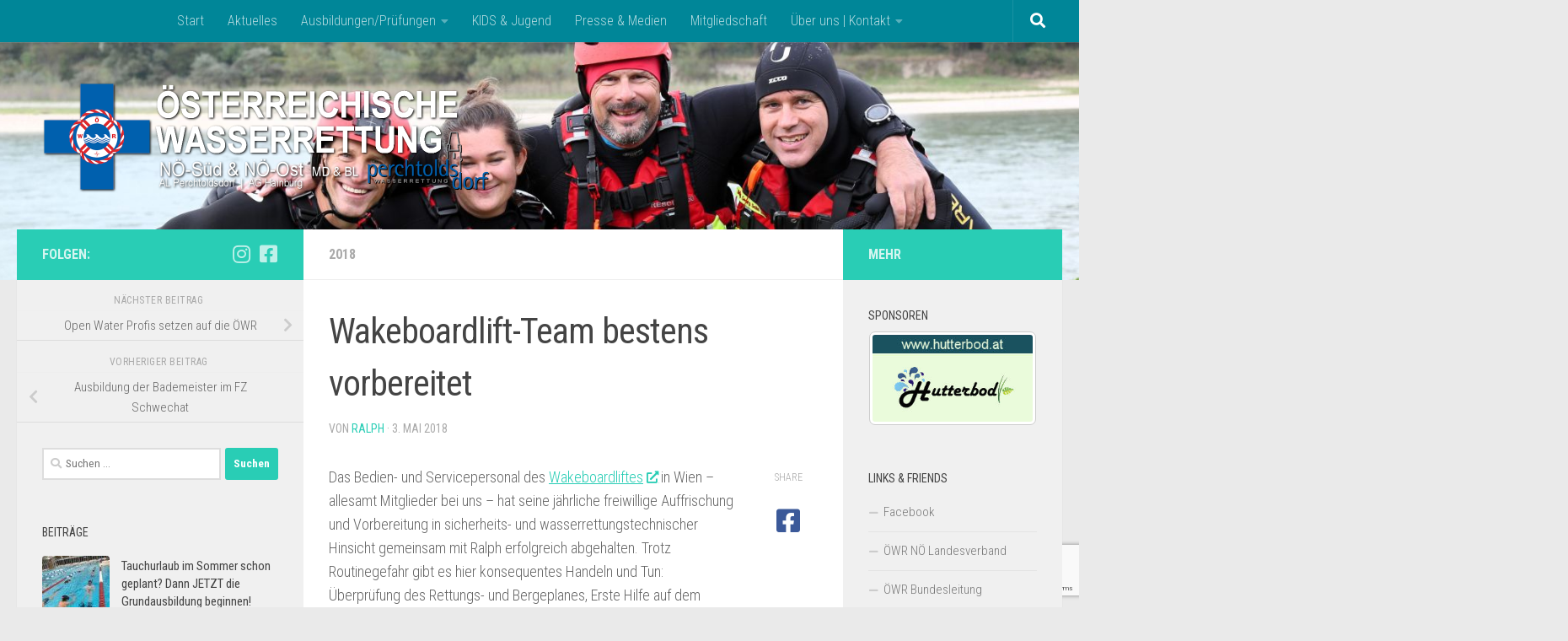

--- FILE ---
content_type: text/html; charset=UTF-8
request_url: https://www.ertrinken.at/aktuelles/2018/wakeboardlift-team-bestens-vorbereitet/
body_size: 24639
content:
<!DOCTYPE html>
<html class="no-js" lang="de">
<head>
  <meta charset="UTF-8">
  <meta name="viewport" content="width=device-width, initial-scale=1.0">
  <link rel="profile" href="https://gmpg.org/xfn/11" />
  <link rel="pingback" href="https://www.ertrinken.at/xmlrpc.php">

  <script type='text/javascript'>SG_POPUPS_QUEUE = [];SG_POPUP_DATA = [];SG_APP_POPUP_URL = 'https://www.ertrinken.at/wp-content/plugins/popup-builder-platinum';SG_POPUP_VERSION='3.16_4'</script><meta name='robots' content='index, follow, max-image-preview:large, max-snippet:-1, max-video-preview:-1' />
	<style>img:is([sizes="auto" i], [sizes^="auto," i]) { contain-intrinsic-size: 3000px 1500px }</style>
	<script>document.documentElement.className = document.documentElement.className.replace("no-js","js");</script>

	<!-- This site is optimized with the Yoast SEO plugin v24.2 - https://yoast.com/wordpress/plugins/seo/ -->
	<title>Wakeboardlift-Team bestens vorbereitet - ÖWR NÖ-Süd/NÖ-Ost AL Perchtoldsdorf</title>
	<meta name="description" content="Die Österreichische Wasserrettung | Retterschein | Helferschein | Rettungsschwimmerkurse | Helfer | Retter | Polizei | Feuerwehr | Wien" />
	<link rel="canonical" href="https://www.ertrinken.at/aktuelles/2018/wakeboardlift-team-bestens-vorbereitet/" />
	<meta property="og:locale" content="de_DE" />
	<meta property="og:type" content="article" />
	<meta property="og:title" content="Wakeboardlift-Team bestens vorbereitet - ÖWR NÖ-Süd/NÖ-Ost AL Perchtoldsdorf" />
	<meta property="og:description" content="Die Österreichische Wasserrettung | Retterschein | Helferschein | Rettungsschwimmerkurse | Helfer | Retter | Polizei | Feuerwehr | Wien" />
	<meta property="og:url" content="https://www.ertrinken.at/aktuelles/2018/wakeboardlift-team-bestens-vorbereitet/" />
	<meta property="og:site_name" content="ÖWR NÖ-Süd/NÖ-Ost AL Perchtoldsdorf" />
	<meta property="article:published_time" content="2018-05-03T12:55:38+00:00" />
	<meta property="og:image" content="https://www.ertrinken.at/wp-content/uploads/2018/05/wakeboard2018.jpg" />
	<meta property="og:image:width" content="720" />
	<meta property="og:image:height" content="340" />
	<meta property="og:image:type" content="image/jpeg" />
	<meta name="author" content="Ralph" />
	<meta name="twitter:card" content="summary_large_image" />
	<meta name="twitter:label1" content="Verfasst von" />
	<meta name="twitter:data1" content="Ralph" />
	<script type="application/ld+json" class="yoast-schema-graph">{"@context":"https://schema.org","@graph":[{"@type":"Article","@id":"https://www.ertrinken.at/aktuelles/2018/wakeboardlift-team-bestens-vorbereitet/#article","isPartOf":{"@id":"https://www.ertrinken.at/aktuelles/2018/wakeboardlift-team-bestens-vorbereitet/"},"author":{"name":"Ralph","@id":"https://www.ertrinken.at/#/schema/person/e81e1c90c5fefc2f90960957422e1f53"},"headline":"Wakeboardlift-Team bestens vorbereitet","datePublished":"2018-05-03T12:55:38+00:00","dateModified":"2018-05-03T12:55:38+00:00","mainEntityOfPage":{"@id":"https://www.ertrinken.at/aktuelles/2018/wakeboardlift-team-bestens-vorbereitet/"},"wordCount":65,"publisher":{"@id":"https://www.ertrinken.at/#organization"},"articleSection":["2018"],"inLanguage":"de"},{"@type":"WebPage","@id":"https://www.ertrinken.at/aktuelles/2018/wakeboardlift-team-bestens-vorbereitet/","url":"https://www.ertrinken.at/aktuelles/2018/wakeboardlift-team-bestens-vorbereitet/","name":"Wakeboardlift-Team bestens vorbereitet - ÖWR NÖ-Süd/NÖ-Ost AL Perchtoldsdorf","isPartOf":{"@id":"https://www.ertrinken.at/#website"},"datePublished":"2018-05-03T12:55:38+00:00","dateModified":"2018-05-03T12:55:38+00:00","description":"Die Österreichische Wasserrettung | Retterschein | Helferschein | Rettungsschwimmerkurse | Helfer | Retter | Polizei | Feuerwehr | Wien","breadcrumb":{"@id":"https://www.ertrinken.at/aktuelles/2018/wakeboardlift-team-bestens-vorbereitet/#breadcrumb"},"inLanguage":"de","potentialAction":[{"@type":"ReadAction","target":["https://www.ertrinken.at/aktuelles/2018/wakeboardlift-team-bestens-vorbereitet/"]}]},{"@type":"BreadcrumbList","@id":"https://www.ertrinken.at/aktuelles/2018/wakeboardlift-team-bestens-vorbereitet/#breadcrumb","itemListElement":[{"@type":"ListItem","position":1,"name":"Home","item":"https://www.ertrinken.at/"},{"@type":"ListItem","position":2,"name":"Aktuelles","item":"https://www.ertrinken.at/aktuelles/"},{"@type":"ListItem","position":3,"name":"Wakeboardlift-Team bestens vorbereitet"}]},{"@type":"WebSite","@id":"https://www.ertrinken.at/#website","url":"https://www.ertrinken.at/","name":"ÖWR NÖ-Süd/NÖ-Ost AL Perchtoldsdorf","description":"Bezirke Mödling &amp; Bruck/Leitha","publisher":{"@id":"https://www.ertrinken.at/#organization"},"potentialAction":[{"@type":"SearchAction","target":{"@type":"EntryPoint","urlTemplate":"https://www.ertrinken.at/?s={search_term_string}"},"query-input":{"@type":"PropertyValueSpecification","valueRequired":true,"valueName":"search_term_string"}}],"inLanguage":"de"},{"@type":"Organization","@id":"https://www.ertrinken.at/#organization","name":"Die Österreichische Wasserrettung","url":"https://www.ertrinken.at/","logo":{"@type":"ImageObject","inLanguage":"de","@id":"https://www.ertrinken.at/#/schema/logo/image/","url":"https://www.ertrinken.at/wp-content/uploads/2018/02/OWR-Logo-M.jpg","contentUrl":"https://www.ertrinken.at/wp-content/uploads/2018/02/OWR-Logo-M.jpg","width":591,"height":591,"caption":"Die Österreichische Wasserrettung"},"image":{"@id":"https://www.ertrinken.at/#/schema/logo/image/"}},{"@type":"Person","@id":"https://www.ertrinken.at/#/schema/person/e81e1c90c5fefc2f90960957422e1f53","name":"Ralph","image":{"@type":"ImageObject","inLanguage":"de","@id":"https://www.ertrinken.at/#/schema/person/image/","url":"https://secure.gravatar.com/avatar/9ed21d867df17c51a53e79517bdf48a8?s=96&d=mm&r=g","contentUrl":"https://secure.gravatar.com/avatar/9ed21d867df17c51a53e79517bdf48a8?s=96&d=mm&r=g","caption":"Ralph"},"url":"https://www.ertrinken.at/author/rhamburger/"}]}</script>
	<!-- / Yoast SEO plugin. -->


<link rel="alternate" type="application/rss+xml" title="ÖWR NÖ-Süd/NÖ-Ost AL Perchtoldsdorf &raquo; Feed" href="https://www.ertrinken.at/feed/" />
<link rel="alternate" type="application/rss+xml" title="ÖWR NÖ-Süd/NÖ-Ost AL Perchtoldsdorf &raquo; Kommentar-Feed" href="https://www.ertrinken.at/comments/feed/" />
<link id="hu-user-gfont" href="//fonts.googleapis.com/css?family=Roboto+Condensed:400,300italic,300,400italic,700&subset=latin,latin-ext" rel="stylesheet" type="text/css"><script>
window._wpemojiSettings = {"baseUrl":"https:\/\/s.w.org\/images\/core\/emoji\/15.0.3\/72x72\/","ext":".png","svgUrl":"https:\/\/s.w.org\/images\/core\/emoji\/15.0.3\/svg\/","svgExt":".svg","source":{"concatemoji":"https:\/\/www.ertrinken.at\/wp-includes\/js\/wp-emoji-release.min.js?ver=6.7.4"}};
/*! This file is auto-generated */
!function(i,n){var o,s,e;function c(e){try{var t={supportTests:e,timestamp:(new Date).valueOf()};sessionStorage.setItem(o,JSON.stringify(t))}catch(e){}}function p(e,t,n){e.clearRect(0,0,e.canvas.width,e.canvas.height),e.fillText(t,0,0);var t=new Uint32Array(e.getImageData(0,0,e.canvas.width,e.canvas.height).data),r=(e.clearRect(0,0,e.canvas.width,e.canvas.height),e.fillText(n,0,0),new Uint32Array(e.getImageData(0,0,e.canvas.width,e.canvas.height).data));return t.every(function(e,t){return e===r[t]})}function u(e,t,n){switch(t){case"flag":return n(e,"\ud83c\udff3\ufe0f\u200d\u26a7\ufe0f","\ud83c\udff3\ufe0f\u200b\u26a7\ufe0f")?!1:!n(e,"\ud83c\uddfa\ud83c\uddf3","\ud83c\uddfa\u200b\ud83c\uddf3")&&!n(e,"\ud83c\udff4\udb40\udc67\udb40\udc62\udb40\udc65\udb40\udc6e\udb40\udc67\udb40\udc7f","\ud83c\udff4\u200b\udb40\udc67\u200b\udb40\udc62\u200b\udb40\udc65\u200b\udb40\udc6e\u200b\udb40\udc67\u200b\udb40\udc7f");case"emoji":return!n(e,"\ud83d\udc26\u200d\u2b1b","\ud83d\udc26\u200b\u2b1b")}return!1}function f(e,t,n){var r="undefined"!=typeof WorkerGlobalScope&&self instanceof WorkerGlobalScope?new OffscreenCanvas(300,150):i.createElement("canvas"),a=r.getContext("2d",{willReadFrequently:!0}),o=(a.textBaseline="top",a.font="600 32px Arial",{});return e.forEach(function(e){o[e]=t(a,e,n)}),o}function t(e){var t=i.createElement("script");t.src=e,t.defer=!0,i.head.appendChild(t)}"undefined"!=typeof Promise&&(o="wpEmojiSettingsSupports",s=["flag","emoji"],n.supports={everything:!0,everythingExceptFlag:!0},e=new Promise(function(e){i.addEventListener("DOMContentLoaded",e,{once:!0})}),new Promise(function(t){var n=function(){try{var e=JSON.parse(sessionStorage.getItem(o));if("object"==typeof e&&"number"==typeof e.timestamp&&(new Date).valueOf()<e.timestamp+604800&&"object"==typeof e.supportTests)return e.supportTests}catch(e){}return null}();if(!n){if("undefined"!=typeof Worker&&"undefined"!=typeof OffscreenCanvas&&"undefined"!=typeof URL&&URL.createObjectURL&&"undefined"!=typeof Blob)try{var e="postMessage("+f.toString()+"("+[JSON.stringify(s),u.toString(),p.toString()].join(",")+"));",r=new Blob([e],{type:"text/javascript"}),a=new Worker(URL.createObjectURL(r),{name:"wpTestEmojiSupports"});return void(a.onmessage=function(e){c(n=e.data),a.terminate(),t(n)})}catch(e){}c(n=f(s,u,p))}t(n)}).then(function(e){for(var t in e)n.supports[t]=e[t],n.supports.everything=n.supports.everything&&n.supports[t],"flag"!==t&&(n.supports.everythingExceptFlag=n.supports.everythingExceptFlag&&n.supports[t]);n.supports.everythingExceptFlag=n.supports.everythingExceptFlag&&!n.supports.flag,n.DOMReady=!1,n.readyCallback=function(){n.DOMReady=!0}}).then(function(){return e}).then(function(){var e;n.supports.everything||(n.readyCallback(),(e=n.source||{}).concatemoji?t(e.concatemoji):e.wpemoji&&e.twemoji&&(t(e.twemoji),t(e.wpemoji)))}))}((window,document),window._wpemojiSettings);
</script>
<link rel='stylesheet' id='cf7ic_style-css' href='https://www.ertrinken.at/wp-content/plugins/contact-form-7-image-captcha/css/cf7ic-style.css?ver=3.3.7' media='all' />
<style id='wp-emoji-styles-inline-css'>

	img.wp-smiley, img.emoji {
		display: inline !important;
		border: none !important;
		box-shadow: none !important;
		height: 1em !important;
		width: 1em !important;
		margin: 0 0.07em !important;
		vertical-align: -0.1em !important;
		background: none !important;
		padding: 0 !important;
	}
</style>
<link rel='stylesheet' id='wp-block-library-css' href='https://www.ertrinken.at/wp-includes/css/dist/block-library/style.min.css?ver=6.7.4' media='all' />
<style id='classic-theme-styles-inline-css'>
/*! This file is auto-generated */
.wp-block-button__link{color:#fff;background-color:#32373c;border-radius:9999px;box-shadow:none;text-decoration:none;padding:calc(.667em + 2px) calc(1.333em + 2px);font-size:1.125em}.wp-block-file__button{background:#32373c;color:#fff;text-decoration:none}
</style>
<style id='global-styles-inline-css'>
:root{--wp--preset--aspect-ratio--square: 1;--wp--preset--aspect-ratio--4-3: 4/3;--wp--preset--aspect-ratio--3-4: 3/4;--wp--preset--aspect-ratio--3-2: 3/2;--wp--preset--aspect-ratio--2-3: 2/3;--wp--preset--aspect-ratio--16-9: 16/9;--wp--preset--aspect-ratio--9-16: 9/16;--wp--preset--color--black: #000000;--wp--preset--color--cyan-bluish-gray: #abb8c3;--wp--preset--color--white: #ffffff;--wp--preset--color--pale-pink: #f78da7;--wp--preset--color--vivid-red: #cf2e2e;--wp--preset--color--luminous-vivid-orange: #ff6900;--wp--preset--color--luminous-vivid-amber: #fcb900;--wp--preset--color--light-green-cyan: #7bdcb5;--wp--preset--color--vivid-green-cyan: #00d084;--wp--preset--color--pale-cyan-blue: #8ed1fc;--wp--preset--color--vivid-cyan-blue: #0693e3;--wp--preset--color--vivid-purple: #9b51e0;--wp--preset--gradient--vivid-cyan-blue-to-vivid-purple: linear-gradient(135deg,rgba(6,147,227,1) 0%,rgb(155,81,224) 100%);--wp--preset--gradient--light-green-cyan-to-vivid-green-cyan: linear-gradient(135deg,rgb(122,220,180) 0%,rgb(0,208,130) 100%);--wp--preset--gradient--luminous-vivid-amber-to-luminous-vivid-orange: linear-gradient(135deg,rgba(252,185,0,1) 0%,rgba(255,105,0,1) 100%);--wp--preset--gradient--luminous-vivid-orange-to-vivid-red: linear-gradient(135deg,rgba(255,105,0,1) 0%,rgb(207,46,46) 100%);--wp--preset--gradient--very-light-gray-to-cyan-bluish-gray: linear-gradient(135deg,rgb(238,238,238) 0%,rgb(169,184,195) 100%);--wp--preset--gradient--cool-to-warm-spectrum: linear-gradient(135deg,rgb(74,234,220) 0%,rgb(151,120,209) 20%,rgb(207,42,186) 40%,rgb(238,44,130) 60%,rgb(251,105,98) 80%,rgb(254,248,76) 100%);--wp--preset--gradient--blush-light-purple: linear-gradient(135deg,rgb(255,206,236) 0%,rgb(152,150,240) 100%);--wp--preset--gradient--blush-bordeaux: linear-gradient(135deg,rgb(254,205,165) 0%,rgb(254,45,45) 50%,rgb(107,0,62) 100%);--wp--preset--gradient--luminous-dusk: linear-gradient(135deg,rgb(255,203,112) 0%,rgb(199,81,192) 50%,rgb(65,88,208) 100%);--wp--preset--gradient--pale-ocean: linear-gradient(135deg,rgb(255,245,203) 0%,rgb(182,227,212) 50%,rgb(51,167,181) 100%);--wp--preset--gradient--electric-grass: linear-gradient(135deg,rgb(202,248,128) 0%,rgb(113,206,126) 100%);--wp--preset--gradient--midnight: linear-gradient(135deg,rgb(2,3,129) 0%,rgb(40,116,252) 100%);--wp--preset--font-size--small: 13px;--wp--preset--font-size--medium: 20px;--wp--preset--font-size--large: 36px;--wp--preset--font-size--x-large: 42px;--wp--preset--spacing--20: 0.44rem;--wp--preset--spacing--30: 0.67rem;--wp--preset--spacing--40: 1rem;--wp--preset--spacing--50: 1.5rem;--wp--preset--spacing--60: 2.25rem;--wp--preset--spacing--70: 3.38rem;--wp--preset--spacing--80: 5.06rem;--wp--preset--shadow--natural: 6px 6px 9px rgba(0, 0, 0, 0.2);--wp--preset--shadow--deep: 12px 12px 50px rgba(0, 0, 0, 0.4);--wp--preset--shadow--sharp: 6px 6px 0px rgba(0, 0, 0, 0.2);--wp--preset--shadow--outlined: 6px 6px 0px -3px rgba(255, 255, 255, 1), 6px 6px rgba(0, 0, 0, 1);--wp--preset--shadow--crisp: 6px 6px 0px rgba(0, 0, 0, 1);}:where(.is-layout-flex){gap: 0.5em;}:where(.is-layout-grid){gap: 0.5em;}body .is-layout-flex{display: flex;}.is-layout-flex{flex-wrap: wrap;align-items: center;}.is-layout-flex > :is(*, div){margin: 0;}body .is-layout-grid{display: grid;}.is-layout-grid > :is(*, div){margin: 0;}:where(.wp-block-columns.is-layout-flex){gap: 2em;}:where(.wp-block-columns.is-layout-grid){gap: 2em;}:where(.wp-block-post-template.is-layout-flex){gap: 1.25em;}:where(.wp-block-post-template.is-layout-grid){gap: 1.25em;}.has-black-color{color: var(--wp--preset--color--black) !important;}.has-cyan-bluish-gray-color{color: var(--wp--preset--color--cyan-bluish-gray) !important;}.has-white-color{color: var(--wp--preset--color--white) !important;}.has-pale-pink-color{color: var(--wp--preset--color--pale-pink) !important;}.has-vivid-red-color{color: var(--wp--preset--color--vivid-red) !important;}.has-luminous-vivid-orange-color{color: var(--wp--preset--color--luminous-vivid-orange) !important;}.has-luminous-vivid-amber-color{color: var(--wp--preset--color--luminous-vivid-amber) !important;}.has-light-green-cyan-color{color: var(--wp--preset--color--light-green-cyan) !important;}.has-vivid-green-cyan-color{color: var(--wp--preset--color--vivid-green-cyan) !important;}.has-pale-cyan-blue-color{color: var(--wp--preset--color--pale-cyan-blue) !important;}.has-vivid-cyan-blue-color{color: var(--wp--preset--color--vivid-cyan-blue) !important;}.has-vivid-purple-color{color: var(--wp--preset--color--vivid-purple) !important;}.has-black-background-color{background-color: var(--wp--preset--color--black) !important;}.has-cyan-bluish-gray-background-color{background-color: var(--wp--preset--color--cyan-bluish-gray) !important;}.has-white-background-color{background-color: var(--wp--preset--color--white) !important;}.has-pale-pink-background-color{background-color: var(--wp--preset--color--pale-pink) !important;}.has-vivid-red-background-color{background-color: var(--wp--preset--color--vivid-red) !important;}.has-luminous-vivid-orange-background-color{background-color: var(--wp--preset--color--luminous-vivid-orange) !important;}.has-luminous-vivid-amber-background-color{background-color: var(--wp--preset--color--luminous-vivid-amber) !important;}.has-light-green-cyan-background-color{background-color: var(--wp--preset--color--light-green-cyan) !important;}.has-vivid-green-cyan-background-color{background-color: var(--wp--preset--color--vivid-green-cyan) !important;}.has-pale-cyan-blue-background-color{background-color: var(--wp--preset--color--pale-cyan-blue) !important;}.has-vivid-cyan-blue-background-color{background-color: var(--wp--preset--color--vivid-cyan-blue) !important;}.has-vivid-purple-background-color{background-color: var(--wp--preset--color--vivid-purple) !important;}.has-black-border-color{border-color: var(--wp--preset--color--black) !important;}.has-cyan-bluish-gray-border-color{border-color: var(--wp--preset--color--cyan-bluish-gray) !important;}.has-white-border-color{border-color: var(--wp--preset--color--white) !important;}.has-pale-pink-border-color{border-color: var(--wp--preset--color--pale-pink) !important;}.has-vivid-red-border-color{border-color: var(--wp--preset--color--vivid-red) !important;}.has-luminous-vivid-orange-border-color{border-color: var(--wp--preset--color--luminous-vivid-orange) !important;}.has-luminous-vivid-amber-border-color{border-color: var(--wp--preset--color--luminous-vivid-amber) !important;}.has-light-green-cyan-border-color{border-color: var(--wp--preset--color--light-green-cyan) !important;}.has-vivid-green-cyan-border-color{border-color: var(--wp--preset--color--vivid-green-cyan) !important;}.has-pale-cyan-blue-border-color{border-color: var(--wp--preset--color--pale-cyan-blue) !important;}.has-vivid-cyan-blue-border-color{border-color: var(--wp--preset--color--vivid-cyan-blue) !important;}.has-vivid-purple-border-color{border-color: var(--wp--preset--color--vivid-purple) !important;}.has-vivid-cyan-blue-to-vivid-purple-gradient-background{background: var(--wp--preset--gradient--vivid-cyan-blue-to-vivid-purple) !important;}.has-light-green-cyan-to-vivid-green-cyan-gradient-background{background: var(--wp--preset--gradient--light-green-cyan-to-vivid-green-cyan) !important;}.has-luminous-vivid-amber-to-luminous-vivid-orange-gradient-background{background: var(--wp--preset--gradient--luminous-vivid-amber-to-luminous-vivid-orange) !important;}.has-luminous-vivid-orange-to-vivid-red-gradient-background{background: var(--wp--preset--gradient--luminous-vivid-orange-to-vivid-red) !important;}.has-very-light-gray-to-cyan-bluish-gray-gradient-background{background: var(--wp--preset--gradient--very-light-gray-to-cyan-bluish-gray) !important;}.has-cool-to-warm-spectrum-gradient-background{background: var(--wp--preset--gradient--cool-to-warm-spectrum) !important;}.has-blush-light-purple-gradient-background{background: var(--wp--preset--gradient--blush-light-purple) !important;}.has-blush-bordeaux-gradient-background{background: var(--wp--preset--gradient--blush-bordeaux) !important;}.has-luminous-dusk-gradient-background{background: var(--wp--preset--gradient--luminous-dusk) !important;}.has-pale-ocean-gradient-background{background: var(--wp--preset--gradient--pale-ocean) !important;}.has-electric-grass-gradient-background{background: var(--wp--preset--gradient--electric-grass) !important;}.has-midnight-gradient-background{background: var(--wp--preset--gradient--midnight) !important;}.has-small-font-size{font-size: var(--wp--preset--font-size--small) !important;}.has-medium-font-size{font-size: var(--wp--preset--font-size--medium) !important;}.has-large-font-size{font-size: var(--wp--preset--font-size--large) !important;}.has-x-large-font-size{font-size: var(--wp--preset--font-size--x-large) !important;}
:where(.wp-block-post-template.is-layout-flex){gap: 1.25em;}:where(.wp-block-post-template.is-layout-grid){gap: 1.25em;}
:where(.wp-block-columns.is-layout-flex){gap: 2em;}:where(.wp-block-columns.is-layout-grid){gap: 2em;}
:root :where(.wp-block-pullquote){font-size: 1.5em;line-height: 1.6;}
</style>
<link rel='stylesheet' id='contact-form-7-css' href='https://www.ertrinken.at/wp-content/plugins/contact-form-7/includes/css/styles.css?ver=6.0.3' media='all' />
<link rel='stylesheet' id='responsive-lightbox-swipebox-css' href='https://www.ertrinken.at/wp-content/plugins/responsive-lightbox/assets/swipebox/swipebox.min.css?ver=2.4.8' media='all' />
<link rel='stylesheet' id='hueman-main-style-css' href='https://www.ertrinken.at/wp-content/themes/hueman/assets/front/css/main.min.css?ver=3.7.27' media='all' />
<style id='hueman-main-style-inline-css'>
body { font-family:'Roboto Condensed', Arial, sans-serif;font-size:1.00rem }@media only screen and (min-width: 720px) {
        .nav > li { font-size:1.00rem; }
      }::selection { background-color: #29cdb5; }
::-moz-selection { background-color: #29cdb5; }a,a>span.hu-external::after,.themeform label .required,#flexslider-featured .flex-direction-nav .flex-next:hover,#flexslider-featured .flex-direction-nav .flex-prev:hover,.post-hover:hover .post-title a,.post-title a:hover,.sidebar.s1 .post-nav li a:hover i,.content .post-nav li a:hover i,.post-related a:hover,.sidebar.s1 .widget_rss ul li a,#footer .widget_rss ul li a,.sidebar.s1 .widget_calendar a,#footer .widget_calendar a,.sidebar.s1 .alx-tab .tab-item-category a,.sidebar.s1 .alx-posts .post-item-category a,.sidebar.s1 .alx-tab li:hover .tab-item-title a,.sidebar.s1 .alx-tab li:hover .tab-item-comment a,.sidebar.s1 .alx-posts li:hover .post-item-title a,#footer .alx-tab .tab-item-category a,#footer .alx-posts .post-item-category a,#footer .alx-tab li:hover .tab-item-title a,#footer .alx-tab li:hover .tab-item-comment a,#footer .alx-posts li:hover .post-item-title a,.comment-tabs li.active a,.comment-awaiting-moderation,.child-menu a:hover,.child-menu .current_page_item > a,.wp-pagenavi a{ color: #29cdb5; }input[type="submit"],.themeform button[type="submit"],.sidebar.s1 .sidebar-top,.sidebar.s1 .sidebar-toggle,#flexslider-featured .flex-control-nav li a.flex-active,.post-tags a:hover,.sidebar.s1 .widget_calendar caption,#footer .widget_calendar caption,.author-bio .bio-avatar:after,.commentlist li.bypostauthor > .comment-body:after,.commentlist li.comment-author-admin > .comment-body:after{ background-color: #29cdb5; }.post-format .format-container { border-color: #29cdb5; }.sidebar.s1 .alx-tabs-nav li.active a,#footer .alx-tabs-nav li.active a,.comment-tabs li.active a,.wp-pagenavi a:hover,.wp-pagenavi a:active,.wp-pagenavi span.current{ border-bottom-color: #29cdb5!important; }.sidebar.s2 .post-nav li a:hover i,
.sidebar.s2 .widget_rss ul li a,
.sidebar.s2 .widget_calendar a,
.sidebar.s2 .alx-tab .tab-item-category a,
.sidebar.s2 .alx-posts .post-item-category a,
.sidebar.s2 .alx-tab li:hover .tab-item-title a,
.sidebar.s2 .alx-tab li:hover .tab-item-comment a,
.sidebar.s2 .alx-posts li:hover .post-item-title a { color: #29cdb5; }
.sidebar.s2 .sidebar-top,.sidebar.s2 .sidebar-toggle,.post-comments,.jp-play-bar,.jp-volume-bar-value,.sidebar.s2 .widget_calendar caption{ background-color: #29cdb5; }.sidebar.s2 .alx-tabs-nav li.active a { border-bottom-color: #29cdb5; }
.post-comments::before { border-right-color: #29cdb5; }
      .search-expand,
              #nav-topbar.nav-container { background-color: #008698}@media only screen and (min-width: 720px) {
                #nav-topbar .nav ul { background-color: #008698; }
              }.is-scrolled #header .nav-container.desktop-sticky,
              .is-scrolled #header .search-expand { background-color: #008698; background-color: rgba(0,134,152,0.90) }.is-scrolled .topbar-transparent #nav-topbar.desktop-sticky .nav ul { background-color: #008698; background-color: rgba(0,134,152,0.95) }#header { background-color: #e0fffb; }
@media only screen and (min-width: 720px) {
  #nav-header .nav ul { background-color: #e0fffb; }
}
        #header #nav-mobile { background-color: #33363b; }.is-scrolled #header #nav-mobile { background-color: #33363b; background-color: rgba(51,54,59,0.90) }#nav-header.nav-container, #main-header-search .search-expand { background-color: #33363b; }
@media only screen and (min-width: 720px) {
  #nav-header .nav ul { background-color: #33363b; }
}
        #footer-bottom { background-color: #008698; }.site-title a img { max-height: 142px; }img { -webkit-border-radius: 4px; border-radius: 4px; }body { background-color: 003038; }
</style>
<link rel='stylesheet' id='theme-stylesheet-css' href='https://www.ertrinken.at/wp-content/themes/hueman-child/style.css?ver=1.0.0' media='all' />
<link rel='stylesheet' id='hueman-font-awesome-css' href='https://www.ertrinken.at/wp-content/themes/hueman/assets/front/css/font-awesome.min.css?ver=3.7.27' media='all' />
<link rel='stylesheet' id='borlabs-cookie-css' href='https://www.ertrinken.at/wp-content/cache/borlabs-cookie/borlabs-cookie_1_de.css?ver=2.2.21-3796' media='all' />
<script src="https://www.ertrinken.at/wp-content/plugins/popup-builder-platinum/javascript/sg_popup_core.js?ver=1" id="sg_popup_core-js"></script>
<script src="https://www.ertrinken.at/wp-includes/js/jquery/jquery.min.js?ver=3.7.1" id="jquery-core-js"></script>
<script src="https://www.ertrinken.at/wp-includes/js/jquery/jquery-migrate.min.js?ver=3.4.1" id="jquery-migrate-js"></script>
<script src="https://www.ertrinken.at/wp-content/plugins/responsive-lightbox/assets/swipebox/jquery.swipebox.min.js?ver=2.4.8" id="responsive-lightbox-swipebox-js"></script>
<script src="https://www.ertrinken.at/wp-includes/js/underscore.min.js?ver=1.13.7" id="underscore-js"></script>
<script src="https://www.ertrinken.at/wp-content/plugins/responsive-lightbox/assets/infinitescroll/infinite-scroll.pkgd.min.js?ver=6.7.4" id="responsive-lightbox-infinite-scroll-js"></script>
<script id="responsive-lightbox-js-before">
var rlArgs = {"script":"swipebox","selector":"lightbox","customEvents":"","activeGalleries":true,"animation":true,"hideCloseButtonOnMobile":false,"removeBarsOnMobile":false,"hideBars":true,"hideBarsDelay":5000,"videoMaxWidth":1080,"useSVG":true,"loopAtEnd":false,"woocommerce_gallery":false,"ajaxurl":"https:\/\/www.ertrinken.at\/wp-admin\/admin-ajax.php","nonce":"0fde7b3ffa","preview":false,"postId":1536,"scriptExtension":false};
</script>
<script src="https://www.ertrinken.at/wp-content/plugins/responsive-lightbox/js/front.js?ver=2.4.8" id="responsive-lightbox-js"></script>
<script id="borlabs-cookie-prioritize-js-extra">
var borlabsCookiePrioritized = {"domain":"schwimmkurse.info","path":"\/","version":"3","bots":"1","optInJS":{"statistics":{"google-analytics":"[base64]"}}};
</script>
<script src="https://www.ertrinken.at/wp-content/plugins/borlabs-cookie/javascript/borlabs-cookie-prioritize.min.js?ver=2.2.21" id="borlabs-cookie-prioritize-js"></script>
<link rel="https://api.w.org/" href="https://www.ertrinken.at/wp-json/" /><link rel="alternate" title="JSON" type="application/json" href="https://www.ertrinken.at/wp-json/wp/v2/posts/1536" /><link rel="EditURI" type="application/rsd+xml" title="RSD" href="https://www.ertrinken.at/xmlrpc.php?rsd" />
<meta name="generator" content="WordPress 6.7.4" />
<link rel='shortlink' href='https://www.ertrinken.at/?p=1536' />
<link rel="alternate" title="oEmbed (JSON)" type="application/json+oembed" href="https://www.ertrinken.at/wp-json/oembed/1.0/embed?url=https%3A%2F%2Fwww.ertrinken.at%2Faktuelles%2F2018%2Fwakeboardlift-team-bestens-vorbereitet%2F" />
<link rel="alternate" title="oEmbed (XML)" type="text/xml+oembed" href="https://www.ertrinken.at/wp-json/oembed/1.0/embed?url=https%3A%2F%2Fwww.ertrinken.at%2Faktuelles%2F2018%2Fwakeboardlift-team-bestens-vorbereitet%2F&#038;format=xml" />
<script type="text/javascript">
			SG_POPUPS_QUEUE = ["2","3"]</script>    <link rel="preload" as="font" type="font/woff2" href="https://www.ertrinken.at/wp-content/themes/hueman/assets/front/webfonts/fa-brands-400.woff2?v=5.15.2" crossorigin="anonymous"/>
    <link rel="preload" as="font" type="font/woff2" href="https://www.ertrinken.at/wp-content/themes/hueman/assets/front/webfonts/fa-regular-400.woff2?v=5.15.2" crossorigin="anonymous"/>
    <link rel="preload" as="font" type="font/woff2" href="https://www.ertrinken.at/wp-content/themes/hueman/assets/front/webfonts/fa-solid-900.woff2?v=5.15.2" crossorigin="anonymous"/>
  <!--[if lt IE 9]>
<script src="https://www.ertrinken.at/wp-content/themes/hueman/assets/front/js/ie/html5shiv-printshiv.min.js"></script>
<script src="https://www.ertrinken.at/wp-content/themes/hueman/assets/front/js/ie/selectivizr.js"></script>
<![endif]-->
		<style id="wp-custom-css">
			.full-width #nav-topbar { text-align: center; }		</style>
		<style id="sccss">/* Enter Your Custom CSS Here */
/*.site-info {
display:none;
  visibility:hidden;
}*/
body {
   -moz-hyphens: auto;
   -o-hyphens: auto;
   -webkit-hyphens: auto;
   -ms-hyphens: auto;
   hyphens: auto; 
}
header#header {
background:url(https://www.ertrinken.at/wp-content/uploads/2024/01/BG123.jpg) no-repeat center top fixed;
    background-size:cover;
}
#nav-header .nav > li {
font-weight:bold;
  text-transform:uppercase;
}
img.site-image {
width: 1000px;
  margin: 50px auto;
}</style></head>

<body class="post-template-default single single-post postid-1536 single-format-image wp-custom-logo wp-embed-responsive col-3cm full-width topbar-enabled header-desktop-sticky header-mobile-sticky hueman-3-7-27-with-child-theme chrome">
<div id="wrapper">
  <a class="screen-reader-text skip-link" href="#content">Zum Inhalt springen</a>
  
  <header id="header" class="main-menu-mobile-on one-mobile-menu main_menu header-ads-desktop  topbar-transparent no-header-img">
        <nav class="nav-container group mobile-menu mobile-sticky no-menu-assigned" id="nav-mobile" data-menu-id="header-1">
  <div class="mobile-title-logo-in-header"><p class="site-title">                  <a class="custom-logo-link" href="https://www.ertrinken.at/" rel="home" title="ÖWR NÖ-Süd/NÖ-Ost AL Perchtoldsdorf | Homepage"><img src="https://www.ertrinken.at/wp-content/uploads/2025/01/OeWR-Header5mobile.png" alt="ÖWR NÖ-Süd/NÖ-Ost AL Perchtoldsdorf" width="1600" height="181"/></a>                </p></div>
        
                    <!-- <div class="ham__navbar-toggler collapsed" aria-expanded="false">
          <div class="ham__navbar-span-wrapper">
            <span class="ham-toggler-menu__span"></span>
          </div>
        </div> -->
        <button class="ham__navbar-toggler-two collapsed" title="Menu" aria-expanded="false">
          <span class="ham__navbar-span-wrapper">
            <span class="line line-1"></span>
            <span class="line line-2"></span>
            <span class="line line-3"></span>
          </span>
        </button>
            
      <div class="nav-text"></div>
      <div class="nav-wrap container">
                  <ul class="nav container-inner group mobile-search">
                            <li>
                  <form role="search" method="get" class="search-form" action="https://www.ertrinken.at/">
				<label>
					<span class="screen-reader-text">Suche nach:</span>
					<input type="search" class="search-field" placeholder="Suchen …" value="" name="s" />
				</label>
				<input type="submit" class="search-submit" value="Suchen" />
			</form>                </li>
                      </ul>
                <ul id="menu-ert-menue-01" class="nav container-inner group"><li id="menu-item-39" class="menu-item menu-item-type-post_type menu-item-object-page menu-item-home menu-item-39"><a href="https://www.ertrinken.at/">Start</a></li>
<li id="menu-item-296" class="menu-item menu-item-type-taxonomy menu-item-object-category current-post-ancestor menu-item-296"><a href="https://www.ertrinken.at/category/aktuelles/">Aktuelles</a></li>
<li id="menu-item-270" class="menu-item menu-item-type-post_type menu-item-object-page menu-item-has-children menu-item-270"><a href="https://www.ertrinken.at/ausbildungen/">Ausbildungen/Prüfungen</a>
<ul class="sub-menu">
	<li id="menu-item-177" class="menu-item menu-item-type-post_type menu-item-object-page menu-item-177"><a href="https://www.ertrinken.at/ausbildungen/schwimmen/">Schwimmabzeichen (Fahrtenschwimmer u.a.)</a></li>
	<li id="menu-item-176" class="menu-item menu-item-type-post_type menu-item-object-page menu-item-176"><a href="https://www.ertrinken.at/ausbildungen/oesterreichische-rettungsschwimmzeichen-erlangen/">Rettungsschwimmabzeichen (Helfer, Retter) in PERCHTOLDSDORF</a></li>
	<li id="menu-item-290" class="menu-item menu-item-type-post_type menu-item-object-page menu-item-290"><a href="https://www.ertrinken.at/ausbildungen/bademeistermodul/">Bademeistermodul</a></li>
	<li id="menu-item-202" class="menu-item menu-item-type-post_type menu-item-object-page menu-item-202"><a href="https://www.ertrinken.at/ausbildungen/training/">Training</a></li>
</ul>
</li>
<li id="menu-item-5932" class="menu-item menu-item-type-post_type menu-item-object-page menu-item-5932"><a href="https://www.ertrinken.at/ausbildungen/juniorretter/">KIDS &#038; Jugend</a></li>
<li id="menu-item-5204" class="menu-item menu-item-type-post_type menu-item-object-page menu-item-5204"><a href="https://www.ertrinken.at/presse-medien-berichte/">Presse &#038; Medien</a></li>
<li id="menu-item-7871" class="menu-item menu-item-type-post_type menu-item-object-page menu-item-7871"><a href="https://www.ertrinken.at/mitgliedschaft/">Mitgliedschaft</a></li>
<li id="menu-item-289" class="menu-item menu-item-type-post_type menu-item-object-page menu-item-has-children menu-item-289"><a href="https://www.ertrinken.at/ueber-uns/">Über uns | Kontakt</a>
<ul class="sub-menu">
	<li id="menu-item-3741" class="menu-item menu-item-type-post_type menu-item-object-page menu-item-3741"><a href="https://www.ertrinken.at/ueber-uns/">AL Perchtoldsdorf</a></li>
	<li id="menu-item-3874" class="menu-item menu-item-type-post_type menu-item-object-page menu-item-3874"><a href="https://www.ertrinken.at/ueber-uns/oewr_altenburg_hainburg/">AG Hainburg</a></li>
	<li id="menu-item-7872" class="menu-item menu-item-type-post_type menu-item-object-page menu-item-7872"><a href="https://www.ertrinken.at/mitgliedschaft/">Mitgliedschaft</a></li>
	<li id="menu-item-133" class="menu-item menu-item-type-taxonomy menu-item-object-category menu-item-133"><a href="https://www.ertrinken.at/category/sponsoren/">Sponsoren</a></li>
	<li id="menu-item-8298" class="menu-item menu-item-type-post_type menu-item-object-page menu-item-8298"><a href="https://www.ertrinken.at/ueber-uns/fahrzeuge/">Fahrzeuge</a></li>
	<li id="menu-item-8730" class="menu-item menu-item-type-post_type menu-item-object-page menu-item-8730"><a href="https://www.ertrinken.at/termine/">Termine</a></li>
	<li id="menu-item-9849" class="menu-item menu-item-type-post_type menu-item-object-page menu-item-9849"><a href="https://www.ertrinken.at/ueber-uns/das-ehrenpraesidium-der-oewr-perchtoldsdorf/">Unser Ehrenpräsidium</a></li>
</ul>
</li>
</ul>      </div>
</nav><!--/#nav-topbar-->  
        <nav class="nav-container group desktop-menu desktop-sticky " id="nav-topbar" data-menu-id="header-2">
    <div class="nav-text"></div>
  <div class="topbar-toggle-down">
    <i class="fas fa-angle-double-down" aria-hidden="true" data-toggle="down" title="Menü erweitern"></i>
    <i class="fas fa-angle-double-up" aria-hidden="true" data-toggle="up" title="Menü reduzieren"></i>
  </div>
  <div class="nav-wrap container">
    <ul id="menu-ert-menue-2" class="nav container-inner group"><li class="menu-item menu-item-type-post_type menu-item-object-page menu-item-home menu-item-39"><a href="https://www.ertrinken.at/">Start</a></li>
<li class="menu-item menu-item-type-taxonomy menu-item-object-category current-post-ancestor menu-item-296"><a href="https://www.ertrinken.at/category/aktuelles/">Aktuelles</a></li>
<li class="menu-item menu-item-type-post_type menu-item-object-page menu-item-has-children menu-item-270"><a href="https://www.ertrinken.at/ausbildungen/">Ausbildungen/Prüfungen</a>
<ul class="sub-menu">
	<li class="menu-item menu-item-type-post_type menu-item-object-page menu-item-177"><a href="https://www.ertrinken.at/ausbildungen/schwimmen/">Schwimmabzeichen (Fahrtenschwimmer u.a.)</a></li>
	<li class="menu-item menu-item-type-post_type menu-item-object-page menu-item-176"><a href="https://www.ertrinken.at/ausbildungen/oesterreichische-rettungsschwimmzeichen-erlangen/">Rettungsschwimmabzeichen (Helfer, Retter) in PERCHTOLDSDORF</a></li>
	<li class="menu-item menu-item-type-post_type menu-item-object-page menu-item-290"><a href="https://www.ertrinken.at/ausbildungen/bademeistermodul/">Bademeistermodul</a></li>
	<li class="menu-item menu-item-type-post_type menu-item-object-page menu-item-202"><a href="https://www.ertrinken.at/ausbildungen/training/">Training</a></li>
</ul>
</li>
<li class="menu-item menu-item-type-post_type menu-item-object-page menu-item-5932"><a href="https://www.ertrinken.at/ausbildungen/juniorretter/">KIDS &#038; Jugend</a></li>
<li class="menu-item menu-item-type-post_type menu-item-object-page menu-item-5204"><a href="https://www.ertrinken.at/presse-medien-berichte/">Presse &#038; Medien</a></li>
<li class="menu-item menu-item-type-post_type menu-item-object-page menu-item-7871"><a href="https://www.ertrinken.at/mitgliedschaft/">Mitgliedschaft</a></li>
<li class="menu-item menu-item-type-post_type menu-item-object-page menu-item-has-children menu-item-289"><a href="https://www.ertrinken.at/ueber-uns/">Über uns | Kontakt</a>
<ul class="sub-menu">
	<li class="menu-item menu-item-type-post_type menu-item-object-page menu-item-3741"><a href="https://www.ertrinken.at/ueber-uns/">AL Perchtoldsdorf</a></li>
	<li class="menu-item menu-item-type-post_type menu-item-object-page menu-item-3874"><a href="https://www.ertrinken.at/ueber-uns/oewr_altenburg_hainburg/">AG Hainburg</a></li>
	<li class="menu-item menu-item-type-post_type menu-item-object-page menu-item-7872"><a href="https://www.ertrinken.at/mitgliedschaft/">Mitgliedschaft</a></li>
	<li class="menu-item menu-item-type-taxonomy menu-item-object-category menu-item-133"><a href="https://www.ertrinken.at/category/sponsoren/">Sponsoren</a></li>
	<li class="menu-item menu-item-type-post_type menu-item-object-page menu-item-8298"><a href="https://www.ertrinken.at/ueber-uns/fahrzeuge/">Fahrzeuge</a></li>
	<li class="menu-item menu-item-type-post_type menu-item-object-page menu-item-8730"><a href="https://www.ertrinken.at/termine/">Termine</a></li>
	<li class="menu-item menu-item-type-post_type menu-item-object-page menu-item-9849"><a href="https://www.ertrinken.at/ueber-uns/das-ehrenpraesidium-der-oewr-perchtoldsdorf/">Unser Ehrenpräsidium</a></li>
</ul>
</li>
</ul>  </div>
      <div id="topbar-header-search" class="container">
      <div class="container-inner">
        <button class="toggle-search"><i class="fas fa-search"></i></button>
        <div class="search-expand">
          <div class="search-expand-inner"><form role="search" method="get" class="search-form" action="https://www.ertrinken.at/">
				<label>
					<span class="screen-reader-text">Suche nach:</span>
					<input type="search" class="search-field" placeholder="Suchen …" value="" name="s" />
				</label>
				<input type="submit" class="search-submit" value="Suchen" />
			</form></div>
        </div>
      </div><!--/.container-inner-->
    </div><!--/.container-->
  
</nav><!--/#nav-topbar-->  
  <div class="container group">
        <div class="container-inner">

                    <div class="group hu-pad central-header-zone">
                  <div class="logo-tagline-group">
                      <p class="site-title">                  <a class="custom-logo-link" href="https://www.ertrinken.at/" rel="home" title="ÖWR NÖ-Süd/NÖ-Ost AL Perchtoldsdorf | Homepage"><img src="https://www.ertrinken.at/wp-content/uploads/2025/01/OeWR-Header4.png" alt="ÖWR NÖ-Süd/NÖ-Ost AL Perchtoldsdorf" width="1070" height="284"/></a>                </p>                                        </div>

                                </div>
      
      
    </div><!--/.container-inner-->
      </div><!--/.container-->

</header><!--/#header-->
  
  <div class="container" id="page">
    <div class="container-inner">
            <div class="main">
        <div class="main-inner group">
          
              <main class="content" id="content">
              <div class="page-title hu-pad group">
          	    		<ul class="meta-single group">
    			<li class="category"><a href="https://www.ertrinken.at/category/aktuelles/2018/" rel="category tag">2018</a></li>
    			    		</ul>
            
    </div><!--/.page-title-->
          <div class="hu-pad group">
              <article class="post-1536 post type-post status-publish format-image hentry category-25 post_format-post-format-image">
    <div class="post-inner group">

      <h1 class="post-title entry-title">Wakeboardlift-Team bestens vorbereitet</h1>
  <p class="post-byline">
       von     <span class="vcard author">
       <span class="fn"><a href="https://www.ertrinken.at/author/rhamburger/" title="Beiträge von Ralph" rel="author">Ralph</a></span>
     </span>
     &middot;
                                            <time class="published" datetime="2018-05-03T14:55:38+02:00">3. Mai 2018</time>
                      </p>

      



  	<div class="post-format">
  		<div class="image-container">
  			  		</div>
	</div>





            
      <div class="clear"></div>

      <div class="entry themeform share">
        <div class="entry-inner">
          <p>Das Bedien- und Servicepersonal des <a href="http://www.wakeboardlift.at" target="_blank" rel="noopener">Wakeboardliftes</a> in Wien &#8211; allesamt Mitglieder bei uns &#8211; hat seine jährliche freiwillige Auffrischung und Vorbereitung in sicherheits- und wasserrettungstechnischer Hinsicht gemeinsam mit Ralph erfolgreich abgehalten. Trotz Routinegefahr gibt es hier konsequentes Handeln und Tun: Überprüfung des Rettungs- und Bergeplanes, Erste Hilfe auf dem neuesten Stand, Rettungsgeräte einwandfrei! Auf in eine hoffentlich unfallfreie Saison.</p>
          <nav class="pagination group">
                      </nav><!--/.pagination-->
        </div>

        <div class="sharrre-container no-counter">
	<span>Share</span>
    	   <div id="facebook" data-url="https://www.ertrinken.at/aktuelles/2018/wakeboardlift-team-bestens-vorbereitet/" data-text="Wakeboardlift-Team bestens vorbereitet" data-title="Like"></div>
      </div><!--/.sharrre-container-->
<style type="text/css"></style>
<script type="text/javascript">
  	// Sharrre
  	jQuery( function($) {
      //<temporary>
      $('head').append( $( '<style>', { id : 'hide-sharre-count', type : 'text/css', html:'.sharrre-container.no-counter .box .count {display:none;}' } ) );
      //</temporary>
            		            $('#facebook').sharrre({
        			share: {
        				facebook: true
        			},
        			template: '<a class="box" href="#"><div class="count"><i class="fa fa-plus"></i></div><div class="share"><i class="fab fa-facebook-square"></i></div></a>',
        			enableHover: false,
        			enableTracking: true,
              buttons:{layout: 'box_count'},
        			click: function(api, options){
        				api.simulateClick();
        				api.openPopup('facebook');
        			}
        		});
                        
    		
    			// Scrollable sharrre bar, contributed by Erik Frye. Awesome!
    			var $_shareContainer = $(".sharrre-container"),
    			    $_header         = $('#header'),
    			    $_postEntry      = $('.entry'),
        			$window          = $(window),
        			startSharePosition = $_shareContainer.offset(),//object
        			contentBottom    = $_postEntry.offset().top + $_postEntry.outerHeight(),
        			topOfTemplate    = $_header.offset().top,
              topSpacing       = _setTopSpacing();

          //triggered on scroll
    			shareScroll = function(){
      				var scrollTop     = $window.scrollTop() + topOfTemplate,
      				    stopLocation  = contentBottom - ($_shareContainer.outerHeight() + topSpacing);

              $_shareContainer.css({position : 'fixed'});

      				if( scrollTop > stopLocation ){
      					  $_shareContainer.css( { position:'relative' } );
                  $_shareContainer.offset(
                      {
                        top: contentBottom - $_shareContainer.outerHeight(),
                        left: startSharePosition.left,
                      }
                  );
      				}
      				else if (scrollTop >= $_postEntry.offset().top - topSpacing){
      					 $_shareContainer.css( { position:'fixed',top: '100px' } );
                 $_shareContainer.offset(
                      {
                        //top: scrollTop + topSpacing,
                        left: startSharePosition.left,
                      }
                  );
      				} else if (scrollTop < startSharePosition.top + ( topSpacing - 1 ) ) {
      					 $_shareContainer.css( { position:'relative' } );
                 $_shareContainer.offset(
                      {
                        top: $_postEntry.offset().top,
                        left:startSharePosition.left,
                      }
                  );
      				}
    			},

          //triggered on resize
    			shareMove = function() {
      				startSharePosition = $_shareContainer.offset();
      				contentBottom = $_postEntry.offset().top + $_postEntry.outerHeight();
      				topOfTemplate = $_header.offset().top;
      				_setTopSpacing();
    			};

    			/* As new images load the page content body gets longer. The bottom of the content area needs to be adjusted in case images are still loading. */
    			setTimeout( function() {
    				  contentBottom = $_postEntry.offset().top + $_postEntry.outerHeight();
    			}, 2000);

          function _setTopSpacing(){
              var distanceFromTop  = 20;

              if( $window.width() > 1024 ) {
                topSpacing = distanceFromTop + $('.nav-wrap').outerHeight();
              } else {
                topSpacing = distanceFromTop;
              }
              return topSpacing;
          }

          //setup event listeners
          $window.on('scroll', _.throttle( function() {
              if ( $window.width() > 719 ) {
                  shareScroll();
              } else {
                  $_shareContainer.css({
                      top:'',
                      left:'',
                      position:''
                  })
              }
          }, 50 ) );
          $window.on('resize', _.debounce( function() {
              if ( $window.width() > 719 ) {
                  shareMove();
              } else {
                  $_shareContainer.css({
                      top:'',
                      left:'',
                      position:''
                  })
              }
          }, 50 ) );
    		
  	});
</script>
        <div class="clear"></div>
      </div><!--/.entry-->

    </div><!--/.post-inner-->
  </article><!--/.post-->

<div class="clear"></div>





<h4 class="heading">
	<i class="far fa-hand-point-right"></i>Für dich vielleicht ebenfalls interessant …</h4>

<ul class="related-posts group">
  		<li class="related post-hover">
		<article class="post-1678 post type-post status-publish format-gallery hentry category-25 post_format-post-format-gallery">

			<div class="post-thumbnail">
				<a href="https://www.ertrinken.at/aktuelles/2018/dorfdialog-2018/" class="hu-rel-post-thumb">
					        <svg class="hu-svg-placeholder thumb-medium-empty" id="697107fa314d0" viewBox="0 0 1792 1792" xmlns="http://www.w3.org/2000/svg"><path d="M928 832q0-14-9-23t-23-9q-66 0-113 47t-47 113q0 14 9 23t23 9 23-9 9-23q0-40 28-68t68-28q14 0 23-9t9-23zm224 130q0 106-75 181t-181 75-181-75-75-181 75-181 181-75 181 75 75 181zm-1024 574h1536v-128h-1536v128zm1152-574q0-159-112.5-271.5t-271.5-112.5-271.5 112.5-112.5 271.5 112.5 271.5 271.5 112.5 271.5-112.5 112.5-271.5zm-1024-642h384v-128h-384v128zm-128 192h1536v-256h-828l-64 128h-644v128zm1664-256v1280q0 53-37.5 90.5t-90.5 37.5h-1536q-53 0-90.5-37.5t-37.5-90.5v-1280q0-53 37.5-90.5t90.5-37.5h1536q53 0 90.5 37.5t37.5 90.5z"/></svg>
         <img class="hu-img-placeholder" src="https://www.ertrinken.at/wp-content/themes/hueman/assets/front/img/thumb-medium-empty.png" alt="dorf:dialog 2018" data-hu-post-id="697107fa314d0" />																			</a>
							</div><!--/.post-thumbnail-->

			<div class="related-inner">

				<h4 class="post-title entry-title">
					<a href="https://www.ertrinken.at/aktuelles/2018/dorfdialog-2018/" rel="bookmark">dorf:dialog 2018</a>
				</h4><!--/.post-title-->

				<div class="post-meta group">
					<p class="post-date">
  <time class="published updated" datetime="2018-10-27 01:13:27">27. Oktober 2018</time>
</p>

  <p class="post-byline" style="display:none">&nbsp;von    <span class="vcard author">
      <span class="fn"><a href="https://www.ertrinken.at/author/rhamburger/" title="Beiträge von Ralph" rel="author">Ralph</a></span>
    </span> &middot; Published <span class="published">27. Oktober 2018</span>
     &middot; Last modified <span class="updated">6. November 2018</span>  </p>
				</div><!--/.post-meta-->

			</div><!--/.related-inner-->

		</article>
	</li><!--/.related-->
		<li class="related post-hover">
		<article class="post-1577 post type-post status-publish format-image hentry category-25 post_format-post-format-image">

			<div class="post-thumbnail">
				<a href="https://www.ertrinken.at/aktuelles/2018/besuch-uns-am-sicherheitstag-am-6-10-2018/" class="hu-rel-post-thumb">
					        <svg class="hu-svg-placeholder thumb-medium-empty" id="697107fa33fbf" viewBox="0 0 1792 1792" xmlns="http://www.w3.org/2000/svg"><path d="M928 832q0-14-9-23t-23-9q-66 0-113 47t-47 113q0 14 9 23t23 9 23-9 9-23q0-40 28-68t68-28q14 0 23-9t9-23zm224 130q0 106-75 181t-181 75-181-75-75-181 75-181 181-75 181 75 75 181zm-1024 574h1536v-128h-1536v128zm1152-574q0-159-112.5-271.5t-271.5-112.5-271.5 112.5-112.5 271.5 112.5 271.5 271.5 112.5 271.5-112.5 112.5-271.5zm-1024-642h384v-128h-384v128zm-128 192h1536v-256h-828l-64 128h-644v128zm1664-256v1280q0 53-37.5 90.5t-90.5 37.5h-1536q-53 0-90.5-37.5t-37.5-90.5v-1280q0-53 37.5-90.5t90.5-37.5h1536q53 0 90.5 37.5t37.5 90.5z"/></svg>
         <img class="hu-img-placeholder" src="https://www.ertrinken.at/wp-content/themes/hueman/assets/front/img/thumb-medium-empty.png" alt="Wir am P´dorfer Sicherheitstag am 6.10.2018" data-hu-post-id="697107fa33fbf" />																			</a>
							</div><!--/.post-thumbnail-->

			<div class="related-inner">

				<h4 class="post-title entry-title">
					<a href="https://www.ertrinken.at/aktuelles/2018/besuch-uns-am-sicherheitstag-am-6-10-2018/" rel="bookmark">Wir am P´dorfer Sicherheitstag am 6.10.2018</a>
				</h4><!--/.post-title-->

				<div class="post-meta group">
					<p class="post-date">
  <time class="published updated" datetime="2018-10-07 12:26:14">7. Oktober 2018</time>
</p>

  <p class="post-byline" style="display:none">&nbsp;von    <span class="vcard author">
      <span class="fn"><a href="https://www.ertrinken.at/author/rhamburger/" title="Beiträge von Ralph" rel="author">Ralph</a></span>
    </span> &middot; Published <span class="published">7. Oktober 2018</span>
     &middot; Last modified <span class="updated">13. Oktober 2018</span>  </p>
				</div><!--/.post-meta-->

			</div><!--/.related-inner-->

		</article>
	</li><!--/.related-->
		<li class="related post-hover">
		<article class="post-1452 post type-post status-publish format-image hentry category-25 post_format-post-format-image">

			<div class="post-thumbnail">
				<a href="https://www.ertrinken.at/aktuelles/2018/neuer-vorstand/" class="hu-rel-post-thumb">
					        <svg class="hu-svg-placeholder thumb-medium-empty" id="697107fa3657f" viewBox="0 0 1792 1792" xmlns="http://www.w3.org/2000/svg"><path d="M928 832q0-14-9-23t-23-9q-66 0-113 47t-47 113q0 14 9 23t23 9 23-9 9-23q0-40 28-68t68-28q14 0 23-9t9-23zm224 130q0 106-75 181t-181 75-181-75-75-181 75-181 181-75 181 75 75 181zm-1024 574h1536v-128h-1536v128zm1152-574q0-159-112.5-271.5t-271.5-112.5-271.5 112.5-112.5 271.5 112.5 271.5 271.5 112.5 271.5-112.5 112.5-271.5zm-1024-642h384v-128h-384v128zm-128 192h1536v-256h-828l-64 128h-644v128zm1664-256v1280q0 53-37.5 90.5t-90.5 37.5h-1536q-53 0-90.5-37.5t-37.5-90.5v-1280q0-53 37.5-90.5t90.5-37.5h1536q53 0 90.5 37.5t37.5 90.5z"/></svg>
         <img class="hu-img-placeholder" src="https://www.ertrinken.at/wp-content/themes/hueman/assets/front/img/thumb-medium-empty.png" alt="Neuer Vorstand in unserer Abschnittsleitung" data-hu-post-id="697107fa3657f" />																			</a>
							</div><!--/.post-thumbnail-->

			<div class="related-inner">

				<h4 class="post-title entry-title">
					<a href="https://www.ertrinken.at/aktuelles/2018/neuer-vorstand/" rel="bookmark">Neuer Vorstand in unserer Abschnittsleitung</a>
				</h4><!--/.post-title-->

				<div class="post-meta group">
					<p class="post-date">
  <time class="published updated" datetime="2018-01-30 11:02:53">30. Januar 2018</time>
</p>

  <p class="post-byline" style="display:none">&nbsp;von    <span class="vcard author">
      <span class="fn"><a href="https://www.ertrinken.at/author/rhamburger/" title="Beiträge von Ralph" rel="author">Ralph</a></span>
    </span> &middot; Published <span class="published">30. Januar 2018</span>
      </p>
				</div><!--/.post-meta-->

			</div><!--/.related-inner-->

		</article>
	</li><!--/.related-->
		  
</ul><!--/.post-related-->



<section id="comments" class="themeform">

	
					<!-- comments closed, no comments -->
		
	
	
</section><!--/#comments-->          </div><!--/.hu-pad-->
            </main><!--/.content-->
          

	<div class="sidebar s1 collapsed" data-position="left" data-layout="col-3cm" data-sb-id="s1">

		<button class="sidebar-toggle" title="Seitenleiste erweitern"><i class="fas sidebar-toggle-arrows"></i></button>

		<div class="sidebar-content">

			           			<div class="sidebar-top group">
                        <p>Folgen:</p>                    <ul class="social-links"><li><a rel="nofollow noopener noreferrer" class="social-tooltip"  title="Folge uns auf Instagram" aria-label="Folge uns auf Instagram" href="https://www.instagram.com/owr_ertrinken.at/" target="_blank" ><i class="fab fa-instagram"></i></a></li><li><a rel="nofollow noopener noreferrer" class="social-tooltip"  title="Folge uns auf Facebook" aria-label="Folge uns auf Facebook" href="https://www.facebook.com/ertrinken.at" target="_blank"  style="color:rgba(255,255,255,0.7)"><i class="fab fa-facebook-square"></i></a></li></ul>  			</div>
			
				<ul class="post-nav group">
				<li class="next"><strong>Nächster Beitrag&nbsp;</strong><a href="https://www.ertrinken.at/aktuelles/2018/open-water-profis-setzen-auf-die-oewr/" rel="next"><i class="fas fa-chevron-right"></i><span>Open Water Profis setzen auf die ÖWR</span></a></li>
		
				<li class="previous"><strong>Vorheriger Beitrag&nbsp;</strong><a href="https://www.ertrinken.at/aktuelles/2018/ausbildung-der-bademeister-im-fz-schwechat/" rel="prev"><i class="fas fa-chevron-left"></i><span>Ausbildung der Bademeister im FZ Schwechat</span></a></li>
			</ul>

			
			<div id="search-2" class="widget widget_search"><form role="search" method="get" class="search-form" action="https://www.ertrinken.at/">
				<label>
					<span class="screen-reader-text">Suche nach:</span>
					<input type="search" class="search-field" placeholder="Suchen …" value="" name="s" />
				</label>
				<input type="submit" class="search-submit" value="Suchen" />
			</form></div><div id="alxtabs-2" class="widget widget_hu_tabs">
<h3 class="widget-title">Beiträge</h3>
	<div class="alx-tabs-container">


		
			
			<ul id="tab-recent-2" class="alx-tab group thumbs-enabled">
        								<li>

										<div class="tab-item-thumbnail">
						<a href="https://www.ertrinken.at/2026/tauchurlaub-im-sommer-schon-geplant-dann-jetzt-die-grundausbildung-beginnen/">
							<img width="80" height="80" src="https://www.ertrinken.at/wp-content/uploads/2026/01/IMG_2383-80x80.jpg" class="attachment-thumb-small size-thumb-small wp-post-image" alt="" decoding="async" loading="lazy" />																											</a>
					</div>
					
					<div class="tab-item-inner group">
												<p class="tab-item-title"><a href="https://www.ertrinken.at/2026/tauchurlaub-im-sommer-schon-geplant-dann-jetzt-die-grundausbildung-beginnen/" rel="bookmark">Tauchurlaub im Sommer schon geplant? Dann JETZT die Grundausbildung beginnen!</a></p>
						<p class="tab-item-date">19. Januar 2026</p>					</div>

				</li>
								<li>

										<div class="tab-item-thumbnail">
						<a href="https://www.ertrinken.at/2025/das-passende-weihnachtsgeschenk-fuer-wasserratten-die-mal-wasserretter-werden-wollen/">
							<img width="80" height="80" src="https://www.ertrinken.at/wp-content/uploads/2025/12/TOPP_fb5-80x80.jpg" class="attachment-thumb-small size-thumb-small wp-post-image" alt="" decoding="async" loading="lazy" />																											</a>
					</div>
					
					<div class="tab-item-inner group">
												<p class="tab-item-title"><a href="https://www.ertrinken.at/2025/das-passende-weihnachtsgeschenk-fuer-wasserratten-die-mal-wasserretter-werden-wollen/" rel="bookmark">Das passende Weihnachtsgeschenk für Wasserratten, die mal Wasserretter werden wollen</a></p>
						<p class="tab-item-date">17. Dezember 2025</p>					</div>

				</li>
								<li>

										<div class="tab-item-thumbnail">
						<a href="https://www.ertrinken.at/2025/oewr-perchtoldsdorf-jahreshauptversammlung-erster-ausblick-2026/">
							<img width="80" height="80" src="https://www.ertrinken.at/wp-content/uploads/2025/11/OeWR_Pdorf_Wappen_500x500px-e1764511720424-80x80.png" class="attachment-thumb-small size-thumb-small wp-post-image" alt="" decoding="async" loading="lazy" />																											</a>
					</div>
					
					<div class="tab-item-inner group">
												<p class="tab-item-title"><a href="https://www.ertrinken.at/2025/oewr-perchtoldsdorf-jahreshauptversammlung-erster-ausblick-2026/" rel="bookmark">ÖWR Perchtoldsdorf: Jahreshauptversammlung &#8211; Erster Ausblick 2026</a></p>
						<p class="tab-item-date">30. November 2025</p>					</div>

				</li>
								<li>

										<div class="tab-item-thumbnail">
						<a href="https://www.ertrinken.at/aktuelles/wasserrettung-jetzt-mit-zwei-neuen-geprueften-rettungstauchlehrern/">
							<img width="80" height="80" src="https://www.ertrinken.at/wp-content/uploads/2025/10/PHOTO-2025-09-29-21-45-16-3-80x80.jpg" class="attachment-thumb-small size-thumb-small wp-post-image" alt="" decoding="async" loading="lazy" />																											</a>
					</div>
					
					<div class="tab-item-inner group">
												<p class="tab-item-title"><a href="https://www.ertrinken.at/aktuelles/wasserrettung-jetzt-mit-zwei-neuen-geprueften-rettungstauchlehrern/" rel="bookmark">Wasserrettung jetzt mit zwei neuen geprüften Rettungstauchlehrern!</a></p>
						<p class="tab-item-date">11. Oktober 2025</p>					</div>

				</li>
								<li>

										<div class="tab-item-thumbnail">
						<a href="https://www.ertrinken.at/aktuelles/noe-wasserrettung-uebt-den-katastrophenfall-der-abschnitt-perchtoldsdorf-voll-dabei/">
							<img width="80" height="80" src="https://www.ertrinken.at/wp-content/uploads/2025/09/PHOTO-2025-09-20-16-55-14-80x80.jpg" class="attachment-thumb-small size-thumb-small wp-post-image" alt="" decoding="async" loading="lazy" />																											</a>
					</div>
					
					<div class="tab-item-inner group">
												<p class="tab-item-title"><a href="https://www.ertrinken.at/aktuelles/noe-wasserrettung-uebt-den-katastrophenfall-der-abschnitt-perchtoldsdorf-voll-dabei/" rel="bookmark">NÖ Wasserrettung übt den Katastrophenfall &#8211; der Abschnitt Perchtoldsdorf voll dabei!</a></p>
						<p class="tab-item-date">28. September 2025</p>					</div>

				</li>
								        			</ul><!--/.alx-tab-->

		

		

		
			</div>

</div>
<div id="archives-3" class="widget widget_archive"><h3 class="widget-title">Archiv</h3>		<label class="screen-reader-text" for="archives-dropdown-3">Archiv</label>
		<select id="archives-dropdown-3" name="archive-dropdown">
			
			<option value="">Monat auswählen</option>
				<option value='https://www.ertrinken.at/2026/01/'> Januar 2026 &nbsp;(1)</option>
	<option value='https://www.ertrinken.at/2025/12/'> Dezember 2025 &nbsp;(1)</option>
	<option value='https://www.ertrinken.at/2025/11/'> November 2025 &nbsp;(1)</option>
	<option value='https://www.ertrinken.at/2025/10/'> Oktober 2025 &nbsp;(1)</option>
	<option value='https://www.ertrinken.at/2025/09/'> September 2025 &nbsp;(2)</option>
	<option value='https://www.ertrinken.at/2025/08/'> August 2025 &nbsp;(1)</option>
	<option value='https://www.ertrinken.at/2025/07/'> Juli 2025 &nbsp;(1)</option>
	<option value='https://www.ertrinken.at/2025/06/'> Juni 2025 &nbsp;(3)</option>
	<option value='https://www.ertrinken.at/2025/03/'> März 2025 &nbsp;(1)</option>
	<option value='https://www.ertrinken.at/2025/02/'> Februar 2025 &nbsp;(1)</option>
	<option value='https://www.ertrinken.at/2025/01/'> Januar 2025 &nbsp;(2)</option>
	<option value='https://www.ertrinken.at/2024/12/'> Dezember 2024 &nbsp;(3)</option>
	<option value='https://www.ertrinken.at/2024/09/'> September 2024 &nbsp;(1)</option>
	<option value='https://www.ertrinken.at/2024/07/'> Juli 2024 &nbsp;(1)</option>
	<option value='https://www.ertrinken.at/2024/05/'> Mai 2024 &nbsp;(2)</option>
	<option value='https://www.ertrinken.at/2024/04/'> April 2024 &nbsp;(1)</option>
	<option value='https://www.ertrinken.at/2024/03/'> März 2024 &nbsp;(2)</option>
	<option value='https://www.ertrinken.at/2024/02/'> Februar 2024 &nbsp;(2)</option>
	<option value='https://www.ertrinken.at/2024/01/'> Januar 2024 &nbsp;(2)</option>
	<option value='https://www.ertrinken.at/2023/12/'> Dezember 2023 &nbsp;(4)</option>
	<option value='https://www.ertrinken.at/2023/10/'> Oktober 2023 &nbsp;(4)</option>
	<option value='https://www.ertrinken.at/2023/09/'> September 2023 &nbsp;(3)</option>
	<option value='https://www.ertrinken.at/2023/08/'> August 2023 &nbsp;(2)</option>
	<option value='https://www.ertrinken.at/2023/07/'> Juli 2023 &nbsp;(3)</option>
	<option value='https://www.ertrinken.at/2023/06/'> Juni 2023 &nbsp;(4)</option>
	<option value='https://www.ertrinken.at/2023/05/'> Mai 2023 &nbsp;(1)</option>
	<option value='https://www.ertrinken.at/2023/04/'> April 2023 &nbsp;(1)</option>
	<option value='https://www.ertrinken.at/2023/03/'> März 2023 &nbsp;(1)</option>
	<option value='https://www.ertrinken.at/2023/02/'> Februar 2023 &nbsp;(4)</option>
	<option value='https://www.ertrinken.at/2022/12/'> Dezember 2022 &nbsp;(2)</option>
	<option value='https://www.ertrinken.at/2022/11/'> November 2022 &nbsp;(1)</option>
	<option value='https://www.ertrinken.at/2022/10/'> Oktober 2022 &nbsp;(2)</option>
	<option value='https://www.ertrinken.at/2022/09/'> September 2022 &nbsp;(4)</option>
	<option value='https://www.ertrinken.at/2022/08/'> August 2022 &nbsp;(3)</option>
	<option value='https://www.ertrinken.at/2022/07/'> Juli 2022 &nbsp;(3)</option>
	<option value='https://www.ertrinken.at/2022/06/'> Juni 2022 &nbsp;(6)</option>
	<option value='https://www.ertrinken.at/2022/05/'> Mai 2022 &nbsp;(2)</option>
	<option value='https://www.ertrinken.at/2022/04/'> April 2022 &nbsp;(2)</option>
	<option value='https://www.ertrinken.at/2022/02/'> Februar 2022 &nbsp;(3)</option>
	<option value='https://www.ertrinken.at/2022/01/'> Januar 2022 &nbsp;(1)</option>
	<option value='https://www.ertrinken.at/2021/12/'> Dezember 2021 &nbsp;(1)</option>
	<option value='https://www.ertrinken.at/2021/11/'> November 2021 &nbsp;(2)</option>
	<option value='https://www.ertrinken.at/2021/10/'> Oktober 2021 &nbsp;(1)</option>
	<option value='https://www.ertrinken.at/2021/09/'> September 2021 &nbsp;(1)</option>
	<option value='https://www.ertrinken.at/2021/08/'> August 2021 &nbsp;(2)</option>
	<option value='https://www.ertrinken.at/2021/07/'> Juli 2021 &nbsp;(3)</option>
	<option value='https://www.ertrinken.at/2021/06/'> Juni 2021 &nbsp;(2)</option>
	<option value='https://www.ertrinken.at/2021/05/'> Mai 2021 &nbsp;(2)</option>
	<option value='https://www.ertrinken.at/2021/04/'> April 2021 &nbsp;(2)</option>
	<option value='https://www.ertrinken.at/2021/03/'> März 2021 &nbsp;(1)</option>
	<option value='https://www.ertrinken.at/2021/01/'> Januar 2021 &nbsp;(3)</option>
	<option value='https://www.ertrinken.at/2020/12/'> Dezember 2020 &nbsp;(2)</option>
	<option value='https://www.ertrinken.at/2020/11/'> November 2020 &nbsp;(1)</option>
	<option value='https://www.ertrinken.at/2020/10/'> Oktober 2020 &nbsp;(1)</option>
	<option value='https://www.ertrinken.at/2020/09/'> September 2020 &nbsp;(3)</option>
	<option value='https://www.ertrinken.at/2020/08/'> August 2020 &nbsp;(1)</option>
	<option value='https://www.ertrinken.at/2020/07/'> Juli 2020 &nbsp;(2)</option>
	<option value='https://www.ertrinken.at/2020/06/'> Juni 2020 &nbsp;(1)</option>
	<option value='https://www.ertrinken.at/2020/05/'> Mai 2020 &nbsp;(1)</option>
	<option value='https://www.ertrinken.at/2020/04/'> April 2020 &nbsp;(3)</option>
	<option value='https://www.ertrinken.at/2020/03/'> März 2020 &nbsp;(2)</option>
	<option value='https://www.ertrinken.at/2020/02/'> Februar 2020 &nbsp;(2)</option>
	<option value='https://www.ertrinken.at/2020/01/'> Januar 2020 &nbsp;(1)</option>
	<option value='https://www.ertrinken.at/2019/12/'> Dezember 2019 &nbsp;(2)</option>
	<option value='https://www.ertrinken.at/2019/11/'> November 2019 &nbsp;(2)</option>
	<option value='https://www.ertrinken.at/2019/10/'> Oktober 2019 &nbsp;(3)</option>
	<option value='https://www.ertrinken.at/2019/09/'> September 2019 &nbsp;(6)</option>
	<option value='https://www.ertrinken.at/2019/08/'> August 2019 &nbsp;(3)</option>
	<option value='https://www.ertrinken.at/2019/07/'> Juli 2019 &nbsp;(2)</option>
	<option value='https://www.ertrinken.at/2019/06/'> Juni 2019 &nbsp;(5)</option>
	<option value='https://www.ertrinken.at/2019/05/'> Mai 2019 &nbsp;(3)</option>
	<option value='https://www.ertrinken.at/2019/03/'> März 2019 &nbsp;(1)</option>
	<option value='https://www.ertrinken.at/2019/02/'> Februar 2019 &nbsp;(1)</option>
	<option value='https://www.ertrinken.at/2019/01/'> Januar 2019 &nbsp;(1)</option>
	<option value='https://www.ertrinken.at/2018/10/'> Oktober 2018 &nbsp;(2)</option>
	<option value='https://www.ertrinken.at/2018/09/'> September 2018 &nbsp;(2)</option>
	<option value='https://www.ertrinken.at/2018/08/'> August 2018 &nbsp;(1)</option>
	<option value='https://www.ertrinken.at/2018/05/'> Mai 2018 &nbsp;(2)</option>
	<option value='https://www.ertrinken.at/2018/03/'> März 2018 &nbsp;(1)</option>
	<option value='https://www.ertrinken.at/2018/01/'> Januar 2018 &nbsp;(1)</option>
	<option value='https://www.ertrinken.at/2017/10/'> Oktober 2017 &nbsp;(2)</option>
	<option value='https://www.ertrinken.at/2017/08/'> August 2017 &nbsp;(1)</option>
	<option value='https://www.ertrinken.at/2017/07/'> Juli 2017 &nbsp;(1)</option>
	<option value='https://www.ertrinken.at/2017/05/'> Mai 2017 &nbsp;(3)</option>
	<option value='https://www.ertrinken.at/2017/04/'> April 2017 &nbsp;(2)</option>
	<option value='https://www.ertrinken.at/2017/01/'> Januar 2017 &nbsp;(1)</option>
	<option value='https://www.ertrinken.at/2016/10/'> Oktober 2016 &nbsp;(2)</option>
	<option value='https://www.ertrinken.at/2016/09/'> September 2016 &nbsp;(1)</option>
	<option value='https://www.ertrinken.at/2016/08/'> August 2016 &nbsp;(1)</option>
	<option value='https://www.ertrinken.at/2016/07/'> Juli 2016 &nbsp;(1)</option>
	<option value='https://www.ertrinken.at/2016/06/'> Juni 2016 &nbsp;(2)</option>
	<option value='https://www.ertrinken.at/2016/05/'> Mai 2016 &nbsp;(3)</option>
	<option value='https://www.ertrinken.at/2016/04/'> April 2016 &nbsp;(1)</option>
	<option value='https://www.ertrinken.at/2016/03/'> März 2016 &nbsp;(1)</option>
	<option value='https://www.ertrinken.at/2016/02/'> Februar 2016 &nbsp;(1)</option>
	<option value='https://www.ertrinken.at/2016/01/'> Januar 2016 &nbsp;(2)</option>
	<option value='https://www.ertrinken.at/2015/12/'> Dezember 2015 &nbsp;(2)</option>
	<option value='https://www.ertrinken.at/2015/11/'> November 2015 &nbsp;(1)</option>
	<option value='https://www.ertrinken.at/2015/10/'> Oktober 2015 &nbsp;(4)</option>
	<option value='https://www.ertrinken.at/2015/09/'> September 2015 &nbsp;(6)</option>
	<option value='https://www.ertrinken.at/2015/08/'> August 2015 &nbsp;(4)</option>
	<option value='https://www.ertrinken.at/2015/07/'> Juli 2015 &nbsp;(1)</option>
	<option value='https://www.ertrinken.at/2015/06/'> Juni 2015 &nbsp;(2)</option>
	<option value='https://www.ertrinken.at/2015/04/'> April 2015 &nbsp;(2)</option>
	<option value='https://www.ertrinken.at/2015/03/'> März 2015 &nbsp;(1)</option>
	<option value='https://www.ertrinken.at/2015/02/'> Februar 2015 &nbsp;(2)</option>
	<option value='https://www.ertrinken.at/2015/01/'> Januar 2015 &nbsp;(2)</option>
	<option value='https://www.ertrinken.at/2014/11/'> November 2014 &nbsp;(1)</option>
	<option value='https://www.ertrinken.at/2014/10/'> Oktober 2014 &nbsp;(1)</option>
	<option value='https://www.ertrinken.at/2014/09/'> September 2014 &nbsp;(1)</option>
	<option value='https://www.ertrinken.at/2014/08/'> August 2014 &nbsp;(1)</option>
	<option value='https://www.ertrinken.at/2014/07/'> Juli 2014 &nbsp;(1)</option>
	<option value='https://www.ertrinken.at/2014/05/'> Mai 2014 &nbsp;(1)</option>
	<option value='https://www.ertrinken.at/2014/03/'> März 2014 &nbsp;(1)</option>
	<option value='https://www.ertrinken.at/2014/02/'> Februar 2014 &nbsp;(1)</option>
	<option value='https://www.ertrinken.at/2014/01/'> Januar 2014 &nbsp;(1)</option>
	<option value='https://www.ertrinken.at/2013/11/'> November 2013 &nbsp;(1)</option>
	<option value='https://www.ertrinken.at/2013/10/'> Oktober 2013 &nbsp;(1)</option>
	<option value='https://www.ertrinken.at/2013/09/'> September 2013 &nbsp;(1)</option>
	<option value='https://www.ertrinken.at/2013/08/'> August 2013 &nbsp;(1)</option>
	<option value='https://www.ertrinken.at/2013/07/'> Juli 2013 &nbsp;(3)</option>
	<option value='https://www.ertrinken.at/2013/06/'> Juni 2013 &nbsp;(1)</option>
	<option value='https://www.ertrinken.at/2013/05/'> Mai 2013 &nbsp;(1)</option>
	<option value='https://www.ertrinken.at/2013/02/'> Februar 2013 &nbsp;(1)</option>
	<option value='https://www.ertrinken.at/2013/01/'> Januar 2013 &nbsp;(2)</option>
	<option value='https://www.ertrinken.at/2012/12/'> Dezember 2012 &nbsp;(1)</option>
	<option value='https://www.ertrinken.at/2012/11/'> November 2012 &nbsp;(1)</option>
	<option value='https://www.ertrinken.at/2012/10/'> Oktober 2012 &nbsp;(1)</option>
	<option value='https://www.ertrinken.at/2012/09/'> September 2012 &nbsp;(1)</option>
	<option value='https://www.ertrinken.at/2012/07/'> Juli 2012 &nbsp;(1)</option>
	<option value='https://www.ertrinken.at/2012/06/'> Juni 2012 &nbsp;(1)</option>
	<option value='https://www.ertrinken.at/2012/05/'> Mai 2012 &nbsp;(1)</option>
	<option value='https://www.ertrinken.at/2012/04/'> April 2012 &nbsp;(2)</option>
	<option value='https://www.ertrinken.at/2012/03/'> März 2012 &nbsp;(2)</option>
	<option value='https://www.ertrinken.at/2012/02/'> Februar 2012 &nbsp;(1)</option>
	<option value='https://www.ertrinken.at/2012/01/'> Januar 2012 &nbsp;(2)</option>
	<option value='https://www.ertrinken.at/2011/11/'> November 2011 &nbsp;(1)</option>
	<option value='https://www.ertrinken.at/2011/10/'> Oktober 2011 &nbsp;(1)</option>
	<option value='https://www.ertrinken.at/2011/09/'> September 2011 &nbsp;(1)</option>
	<option value='https://www.ertrinken.at/2011/06/'> Juni 2011 &nbsp;(1)</option>
	<option value='https://www.ertrinken.at/2011/05/'> Mai 2011 &nbsp;(4)</option>
	<option value='https://www.ertrinken.at/2011/04/'> April 2011 &nbsp;(3)</option>
	<option value='https://www.ertrinken.at/2010/12/'> Dezember 2010 &nbsp;(1)</option>
	<option value='https://www.ertrinken.at/2010/11/'> November 2010 &nbsp;(1)</option>
	<option value='https://www.ertrinken.at/2010/10/'> Oktober 2010 &nbsp;(1)</option>
	<option value='https://www.ertrinken.at/2010/09/'> September 2010 &nbsp;(1)</option>
	<option value='https://www.ertrinken.at/2010/08/'> August 2010 &nbsp;(2)</option>
	<option value='https://www.ertrinken.at/2010/07/'> Juli 2010 &nbsp;(2)</option>
	<option value='https://www.ertrinken.at/2010/06/'> Juni 2010 &nbsp;(1)</option>
	<option value='https://www.ertrinken.at/2010/05/'> Mai 2010 &nbsp;(4)</option>
	<option value='https://www.ertrinken.at/2010/04/'> April 2010 &nbsp;(1)</option>
	<option value='https://www.ertrinken.at/2010/01/'> Januar 2010 &nbsp;(1)</option>
	<option value='https://www.ertrinken.at/2009/12/'> Dezember 2009 &nbsp;(2)</option>
	<option value='https://www.ertrinken.at/2009/08/'> August 2009 &nbsp;(1)</option>
	<option value='https://www.ertrinken.at/2009/07/'> Juli 2009 &nbsp;(1)</option>
	<option value='https://www.ertrinken.at/2009/06/'> Juni 2009 &nbsp;(2)</option>
	<option value='https://www.ertrinken.at/2009/05/'> Mai 2009 &nbsp;(3)</option>
	<option value='https://www.ertrinken.at/2009/04/'> April 2009 &nbsp;(1)</option>
	<option value='https://www.ertrinken.at/2009/02/'> Februar 2009 &nbsp;(1)</option>
	<option value='https://www.ertrinken.at/2009/01/'> Januar 2009 &nbsp;(1)</option>

		</select>

			<script>
(function() {
	var dropdown = document.getElementById( "archives-dropdown-3" );
	function onSelectChange() {
		if ( dropdown.options[ dropdown.selectedIndex ].value !== '' ) {
			document.location.href = this.options[ this.selectedIndex ].value;
		}
	}
	dropdown.onchange = onSelectChange;
})();
</script>
</div><div id="facebook_page_plugin_widget-2" class="widget widget_facebook_page_plugin_widget"><h3 class="widget-title">Aktuell auf Facebook</h3><div class="cameronjonesweb_facebook_page_plugin" data-version="1.9.1" data-implementation="widget" id="F5J2PmWBg8QSlz9" data-method="sdk"><div id="fb-root"></div><script async defer crossorigin="anonymous" src="https://connect.facebook.net/de/sdk.js#xfbml=1&version=v17.0"></script><div class="fb-page" data-href="https://facebook.com/ertrinken.at"  data-width="340" data-max-width="340" data-height="400" data-hide-cover="true" data-show-facepile="false" data-tabs="timeline" data-hide-cta="true" data-small-header="true" data-adapt-container-width="true"><div class="fb-xfbml-parse-ignore"></div></div></div></div>
		</div><!--/.sidebar-content-->

	</div><!--/.sidebar-->

	<div class="sidebar s2 collapsed" data-position="right" data-layout="col-3cm" data-sb-id="s2">

	<button class="sidebar-toggle" title="Seitenleiste erweitern"><i class="fas sidebar-toggle-arrows"></i></button>

	<div class="sidebar-content">

		  		<div class="sidebar-top group">
        <p>Mehr</p>  		</div>
		
		
		<div id="shortcodes-ultimate-4" class="widget shortcodes-ultimate"><h3 class="widget-title">Sponsoren</h3><div class="textwidget"><div class="su-image-carousel  su-image-carousel-crop su-image-carousel-crop-16-9 su-image-carousel-has-outline su-image-carousel-adaptive su-image-carousel-slides-style-default su-image-carousel-controls-style-dark su-image-carousel-align-center" style="" data-flickity-options='{"groupCells":true,"cellSelector":".su-image-carousel-item","adaptiveHeight":false,"cellAlign":"left","prevNextButtons":false,"pageDots":false,"autoPlay":3000,"imagesLoaded":true,"contain":true,"selectedAttraction":0.025,"friction":0.28}' id="su_image_carousel_697107fa5164b"><div class="su-image-carousel-item"><div class="su-image-carousel-item-content"><a href="https://www.ertrinken.at/sponsoren/myswimshop-de/" data-caption="myswimshop.de"><img width="300" height="173" src="https://www.ertrinken.at/wp-content/uploads/2023/10/myswimshop-k-300x173.jpg" class="" alt="" decoding="async" loading="lazy" srcset="https://www.ertrinken.at/wp-content/uploads/2023/10/myswimshop-k-300x173.jpg 300w, https://www.ertrinken.at/wp-content/uploads/2023/10/myswimshop-k.jpg 520w" sizes="auto, (max-width: 300px) 100vw, 300px" /></a></div></div><div class="su-image-carousel-item"><div class="su-image-carousel-item-content"><a href="https://www.ertrinken.at/sponsoren/hutterbod/" data-caption="Hutterbod"><img width="260" height="150" src="https://www.ertrinken.at/wp-content/uploads/2019/08/Hutterbod_OWR_01.jpg" class="" alt="" decoding="async" loading="lazy" /></a></div></div></div><script id="su_image_carousel_697107fa5164b_script">if(window.SUImageCarousel){setTimeout(function() {window.SUImageCarousel.initGallery(document.getElementById("su_image_carousel_697107fa5164b"))}, 0);}var su_image_carousel_697107fa5164b_script=document.getElementById("su_image_carousel_697107fa5164b_script");if(su_image_carousel_697107fa5164b_script){su_image_carousel_697107fa5164b_script.parentNode.removeChild(su_image_carousel_697107fa5164b_script);}</script></div></div><div id="nav_menu-2" class="widget widget_nav_menu"><h3 class="widget-title">LINKS &#038; FRIENDS</h3><div class="menu-externe-container"><ul id="menu-externe" class="menu"><li id="menu-item-140" class="menu-item menu-item-type-custom menu-item-object-custom menu-item-140"><a target="_blank" href="https://www.facebook.com/ertrinken.at">Facebook</a></li>
<li id="menu-item-138" class="menu-item menu-item-type-custom menu-item-object-custom menu-item-138"><a target="_blank" href="http://www.wasser-rettung.at/">ÖWR NÖ Landesverband</a></li>
<li id="menu-item-203" class="menu-item menu-item-type-custom menu-item-object-custom menu-item-203"><a target="_blank" href="http://www.owr.at">ÖWR Bundesleitung</a></li>
<li id="menu-item-139" class="menu-item menu-item-type-custom menu-item-object-custom menu-item-139"><a target="_blank" href="http://www.schwimmkurse.info/">Schwimmschule</a></li>
<li id="menu-item-155" class="menu-item menu-item-type-custom menu-item-object-custom menu-item-155"><a target="_blank" href="http://www.dieseite.net/">SKrP Projektmanagement</a></li>
</ul></div></div><div id="text-2" class="widget widget_text"><h3 class="widget-title">WETTERWARNUNGEN</h3>			<div class="textwidget"><a href="https://www.uwz.at/" title="Aktuelle Unwetterwarnungen für Österreich" target="_blank"><img src="https://www.uwz.at/at/de/outwards/current_uwz.png" style="border: 0;" alt="Aktuelle Unwetterwarnungen für Österreich" /></a>
    </div>
		</div>
	</div><!--/.sidebar-content-->

</div><!--/.sidebar-->

        </div><!--/.main-inner-->
      </div><!--/.main-->
    </div><!--/.container-inner-->
  </div><!--/.container-->
    <footer id="footer">

    
    
          <nav class="nav-container group" id="nav-footer" data-menu-id="footer-3" data-menu-scrollable="false">
                      <!-- <div class="ham__navbar-toggler collapsed" aria-expanded="false">
          <div class="ham__navbar-span-wrapper">
            <span class="ham-toggler-menu__span"></span>
          </div>
        </div> -->
        <button class="ham__navbar-toggler-two collapsed" title="Menu" aria-expanded="false">
          <span class="ham__navbar-span-wrapper">
            <span class="line line-1"></span>
            <span class="line line-2"></span>
            <span class="line line-3"></span>
          </span>
        </button>
                    <div class="nav-text"></div>
        <div class="nav-wrap">
          <ul id="menu-ert-menue-fuss" class="nav container group"><li id="menu-item-1552" class="menu-item menu-item-type-post_type menu-item-object-page menu-item-home menu-item-1552"><a href="https://www.ertrinken.at/">Start</a></li>
<li id="menu-item-1553" class="menu-item menu-item-type-post_type menu-item-object-page current_page_parent menu-item-1553"><a href="https://www.ertrinken.at/aktuelles/">Aktuelles</a></li>
<li id="menu-item-7804" class="menu-item menu-item-type-post_type menu-item-object-page menu-item-7804"><a href="https://www.ertrinken.at/ausbildungen/juniorretter/">Juniorretter</a></li>
<li id="menu-item-1554" class="menu-item menu-item-type-taxonomy menu-item-object-category menu-item-1554"><a href="https://www.ertrinken.at/category/sponsoren/">Sponsoren</a></li>
<li id="menu-item-7873" class="menu-item menu-item-type-post_type menu-item-object-page menu-item-7873"><a href="https://www.ertrinken.at/presse-medien-berichte/">Presse &#038; Medien (Berichte)</a></li>
<li id="menu-item-1550" class="menu-item menu-item-type-post_type menu-item-object-page menu-item-has-children menu-item-1550"><a href="https://www.ertrinken.at/ueber-uns/">Über uns | Kontakt</a>
<ul class="sub-menu">
	<li id="menu-item-7870" class="menu-item menu-item-type-post_type menu-item-object-page menu-item-7870"><a href="https://www.ertrinken.at/mitgliedschaft/">Mitgliedschaft</a></li>
	<li id="menu-item-9880" class="menu-item menu-item-type-post_type menu-item-object-page menu-item-9880"><a href="https://www.ertrinken.at/ueber-uns/">ÖWR Abschnittsleitung Perchtoldsdorf</a></li>
	<li id="menu-item-7805" class="menu-item menu-item-type-post_type menu-item-object-page menu-item-7805"><a href="https://www.ertrinken.at/ueber-uns/oewr_altenburg_hainburg/">ÖWR Einsatzstelle Hainburg</a></li>
	<li id="menu-item-9879" class="menu-item menu-item-type-post_type menu-item-object-page menu-item-9879"><a href="https://www.ertrinken.at/ueber-uns/das-ehrenpraesidium-der-oewr-perchtoldsdorf/">Das Ehrenpräsidium der ÖWR Perchtoldsdorf</a></li>
</ul>
</li>
<li id="menu-item-1549" class="menu-item menu-item-type-post_type menu-item-object-page menu-item-1549"><a href="https://www.ertrinken.at/datenschutzerklaerung/">Datenschutzerklärung</a></li>
</ul>        </div>
      </nav><!--/#nav-footer-->
    
    <section class="container" id="footer-bottom">
      <div class="container-inner">

        <a id="back-to-top" href="#"><i class="fas fa-angle-up"></i></a>

        <div class="hu-pad group">

          <div class="grid one-half">
                        
            <div id="copyright">
                <p>© Wasserrettung Niederösterreich Süd – Webhosting by SKrP Projektmanagement</p>
            </div><!--/#copyright-->

            
          </div>

          <div class="grid one-half last">
                                          <ul class="social-links"><li><a rel="nofollow noopener noreferrer" class="social-tooltip"  title="Folge uns auf Instagram" aria-label="Folge uns auf Instagram" href="https://www.instagram.com/owr_ertrinken.at/" target="_blank" ><i class="fab fa-instagram"></i></a></li><li><a rel="nofollow noopener noreferrer" class="social-tooltip"  title="Folge uns auf Facebook" aria-label="Folge uns auf Facebook" href="https://www.facebook.com/ertrinken.at" target="_blank"  style="color:rgba(255,255,255,0.7)"><i class="fab fa-facebook-square"></i></a></li></ul>                                    </div>

        </div><!--/.hu-pad-->

      </div><!--/.container-inner-->
    </section><!--/.container-->

  </footer><!--/#footer-->

</div><!--/#wrapper-->

<!--googleoff: all--><div data-nosnippet><script id="BorlabsCookieBoxWrap" type="text/template"><div
    id="BorlabsCookieBox"
    class="BorlabsCookie"
    role="dialog"
    aria-labelledby="CookieBoxTextHeadline"
    aria-describedby="CookieBoxTextDescription"
    aria-modal="true"
>
    <div class="top-center" style="display: none;">
        <div class="_brlbs-box-wrap">
            <div class="_brlbs-box _brlbs-box-advanced">
                <div class="cookie-box">
                    <div class="container">
                        <div class="row">
                            <div class="col-12">
                                <div class="_brlbs-flex-center">
                                                                            <img
                                            class="cookie-logo"
                                            src="https://www.ertrinken.at/wp-content/uploads/2018/02/cropped-OWR-Logo-M.jpg"
                                            srcset="https://www.ertrinken.at/wp-content/uploads/2018/02/cropped-OWR-Logo-M.jpg, https://www.ertrinken.at/wp-content/uploads/2018/02/cropped-OWR-Logo-M.jpg 2x"
                                            alt="Datenschutzeinstellungen"
                                            aria-hidden="true"
                                        >
                                    
                                    <span role="heading" aria-level="3" class="_brlbs-h3" id="CookieBoxTextHeadline">Datenschutzeinstellungen</span>
                                </div>

                                <p id="CookieBoxTextDescription">Wir nutzen Cookies auf unserer Website. Einige von ihnen sind essenziell, während andere uns helfen, diese Website und Ihre Erfahrung zu verbessern.</p>

                                                                    <ul>
                                                                                <li>
                                                <label class="_brlbs-checkbox">
                                                    Essenziell                                                    <input
                                                        id="checkbox-essential"
                                                        tabindex="0"
                                                        type="checkbox"
                                                        name="cookieGroup[]"
                                                        value="essential"
                                                         checked                                                         disabled                                                        data-borlabs-cookie-checkbox
                                                    >
                                                    <span class="_brlbs-checkbox-indicator"></span>
                                                </label>
                                            </li>
                                                                                    <li>
                                                <label class="_brlbs-checkbox">
                                                    Statistiken                                                    <input
                                                        id="checkbox-statistics"
                                                        tabindex="0"
                                                        type="checkbox"
                                                        name="cookieGroup[]"
                                                        value="statistics"
                                                         checked                                                                                                                data-borlabs-cookie-checkbox
                                                    >
                                                    <span class="_brlbs-checkbox-indicator"></span>
                                                </label>
                                            </li>
                                                                                    <li>
                                                <label class="_brlbs-checkbox">
                                                    Externe Medien                                                    <input
                                                        id="checkbox-external-media"
                                                        tabindex="0"
                                                        type="checkbox"
                                                        name="cookieGroup[]"
                                                        value="external-media"
                                                         checked                                                                                                                data-borlabs-cookie-checkbox
                                                    >
                                                    <span class="_brlbs-checkbox-indicator"></span>
                                                </label>
                                            </li>
                                                                            </ul>
                                
                                                                    <p class="_brlbs-accept">
                                        <a
                                            href="#"
                                            tabindex="0"
                                            role="button"
                                            class="_brlbs-btn _brlbs-btn-accept-all _brlbs-cursor"
                                            data-cookie-accept-all
                                        >
                                            Alle akzeptieren                                        </a>
                                    </p>

                                    <p class="_brlbs-accept">
                                        <a
                                            href="#"
                                            tabindex="0"
                                            role="button"
                                            id="CookieBoxSaveButton"
                                            class="_brlbs-btn _brlbs-cursor"
                                            data-cookie-accept
                                        >
                                            Speichern                                        </a>
                                    </p>
                                
                                
                                <p class="_brlbs-manage">
                                    <a href="#" class="_brlbs-cursor" tabindex="0" role="button" data-cookie-individual>
                                        Individuelle Datenschutzeinstellungen                                    </a>
                                </p>

                                <p class="_brlbs-legal">
                                    <a href="#" class="_brlbs-cursor" tabindex="0" role="button" data-cookie-individual>
                                        Cookie-Details                                    </a>

                                                                            <span class="_brlbs-separator"></span>
                                        <a href="https://schwimmkurse.info/kontakt/#1516625638995-b1d8f20b-02dd" tabindex="0" role="button">
                                            Datenschutzerklärung                                        </a>
                                    
                                                                            <span class="_brlbs-separator"></span>
                                        <a href="https://schwimmkurse.info/kontakt/#1506936428378-bf56a134-3e55" tabindex="0" role="button">
                                            Impressum                                        </a>
                                                                    </p>
                            </div>
                        </div>
                    </div>
                </div>

                <div
    class="cookie-preference"
    aria-hidden="true"
    role="dialog"
    aria-describedby="CookiePrefDescription"
    aria-modal="true"
>
    <div class="container not-visible">
        <div class="row no-gutters">
            <div class="col-12">
                <div class="row no-gutters align-items-top">
                                            <div class="col-2">
                            <img
                                class="cookie-logo"
                                src="https://www.ertrinken.at/wp-content/uploads/2018/02/cropped-OWR-Logo-M.jpg"
                                srcset="https://www.ertrinken.at/wp-content/uploads/2018/02/cropped-OWR-Logo-M.jpg, https://www.ertrinken.at/wp-content/uploads/2018/02/cropped-OWR-Logo-M.jpg 2x"
                                alt="Datenschutzeinstellungen"
                            >
                        </div>
                    
                    <div class="col-10">
                        <span role="heading" aria-level="3" class="_brlbs-h3">Datenschutzeinstellungen</span>

                        <p id="CookiePrefDescription">
                            Hier finden Sie eine Übersicht über alle verwendeten Cookies. Sie können Ihre Einwilligung zu ganzen Kategorien geben oder sich weitere Informationen anzeigen lassen und so nur bestimmte Cookies auswählen.                        </p>

                        <div class="row no-gutters align-items-center">
                            <div class="col-12 col-sm-7">
                                <p class="_brlbs-accept">
                                                                            <a
                                            href="#"
                                            class="_brlbs-btn _brlbs-btn-accept-all _brlbs-cursor"
                                            tabindex="0"
                                            role="button"
                                            data-cookie-accept-all
                                        >
                                            Alle akzeptieren                                        </a>
                                    
                                    <a
                                        href="#"
                                        id="CookiePrefSave"
                                        tabindex="0"
                                        role="button"
                                        class="_brlbs-btn _brlbs-cursor"
                                        data-cookie-accept
                                    >
                                        Speichern                                    </a>
                                </p>
                            </div>

                            <div class="col-12 col-sm-5">
                                <p class="_brlbs-refuse">
                                    <a
                                        href="#"
                                        class="_brlbs-cursor"
                                        tabindex="0"
                                        role="button"
                                        data-cookie-back
                                    >
                                        Zurück                                    </a>

                                                                    </p>
                            </div>
                        </div>
                    </div>
                </div>

                <div data-cookie-accordion>
                                                                                                        <div class="bcac-item">
                                    <div class="d-flex flex-row">
                                        <label for="borlabs-cookie-group-essential" class="w-75">
                                            <span role="heading" aria-level="4" class="_brlbs-h4">Essenziell (1)</span >
                                        </label>

                                        <div class="w-25 text-right">
                                                                                    </div>
                                    </div>

                                    <div class="d-block">
                                        <p>Essenzielle Cookies ermöglichen grundlegende Funktionen und sind für die einwandfreie Funktion der Website erforderlich.</p>

                                        <p class="text-center">
                                            <a
                                                href="#"
                                                class="_brlbs-cursor d-block"
                                                tabindex="0"
                                                role="button"
                                                data-cookie-accordion-target="essential"
                                            >
                                                <span data-cookie-accordion-status="show">
                                                    Cookie-Informationen anzeigen                                                </span>

                                                <span data-cookie-accordion-status="hide" class="borlabs-hide">
                                                    Cookie-Informationen ausblenden                                                </span>
                                            </a>
                                        </p>
                                    </div>

                                    <div
                                        class="borlabs-hide"
                                        data-cookie-accordion-parent="essential"
                                    >
                                                                                    <table>
                                                
                                                <tr>
                                                    <th>Name</th>
                                                    <td>
                                                        <label for="borlabs-cookie-borlabs-cookie">
                                                            Borlabs Cookie                                                        </label>
                                                    </td>
                                                </tr>

                                                <tr>
                                                    <th>Anbieter</th>
                                                    <td>Eigentümer dieser Website</td>
                                                </tr>

                                                                                                    <tr>
                                                        <th>Zweck</th>
                                                        <td>Speichert die Einstellungen der Besucher, die in der Cookie Box von Borlabs Cookie ausgewählt wurden.</td>
                                                    </tr>
                                                
                                                
                                                
                                                                                                    <tr>
                                                        <th>Cookie Name</th>
                                                        <td>borlabs-cookie</td>
                                                    </tr>
                                                
                                                                                                    <tr>
                                                        <th>Cookie Laufzeit</th>
                                                        <td>1 Jahr</td>
                                                    </tr>
                                                                                            </table>
                                                                            </div>
                                </div>
                                                                                                                <div class="bcac-item">
                                    <div class="d-flex flex-row">
                                        <label for="borlabs-cookie-group-statistics" class="w-75">
                                            <span role="heading" aria-level="4" class="_brlbs-h4">Statistiken (1)</span >
                                        </label>

                                        <div class="w-25 text-right">
                                                                                            <label class="_brlbs-btn-switch">
                                                    <input
                                                        tabindex="0"
                                                        id="borlabs-cookie-group-statistics"
                                                        type="checkbox"
                                                        name="cookieGroup[]"
                                                        value="statistics"
                                                         checked                                                        data-borlabs-cookie-switch
                                                    />
                                                    <span class="_brlbs-slider"></span>
                                                    <span
                                                        class="_brlbs-btn-switch-status"
                                                        data-active="An"
                                                        data-inactive="Aus">
                                                    </span>
                                                </label>
                                                                                    </div>
                                    </div>

                                    <div class="d-block">
                                        <p>Statistik Cookies erfassen Informationen anonym. Diese Informationen helfen uns zu verstehen, wie unsere Besucher unsere Website nutzen.</p>

                                        <p class="text-center">
                                            <a
                                                href="#"
                                                class="_brlbs-cursor d-block"
                                                tabindex="0"
                                                role="button"
                                                data-cookie-accordion-target="statistics"
                                            >
                                                <span data-cookie-accordion-status="show">
                                                    Cookie-Informationen anzeigen                                                </span>

                                                <span data-cookie-accordion-status="hide" class="borlabs-hide">
                                                    Cookie-Informationen ausblenden                                                </span>
                                            </a>
                                        </p>
                                    </div>

                                    <div
                                        class="borlabs-hide"
                                        data-cookie-accordion-parent="statistics"
                                    >
                                                                                    <table>
                                                                                                    <tr>
                                                        <th>Akzeptieren</th>
                                                        <td>
                                                            <label class="_brlbs-btn-switch _brlbs-btn-switch--textRight">
                                                                <input
                                                                    id="borlabs-cookie-google-analytics"
                                                                    tabindex="0"
                                                                    type="checkbox" data-cookie-group="statistics"
                                                                    name="cookies[statistics][]"
                                                                    value="google-analytics"
                                                                     checked                                                                    data-borlabs-cookie-switch
                                                                />

                                                                <span class="_brlbs-slider"></span>

                                                                <span
                                                                    class="_brlbs-btn-switch-status"
                                                                    data-active="An"
                                                                    data-inactive="Aus"
                                                                    aria-hidden="true">
                                                                </span>
                                                            </label>
                                                        </td>
                                                    </tr>
                                                
                                                <tr>
                                                    <th>Name</th>
                                                    <td>
                                                        <label for="borlabs-cookie-google-analytics">
                                                            Google Analytics                                                        </label>
                                                    </td>
                                                </tr>

                                                <tr>
                                                    <th>Anbieter</th>
                                                    <td>Google LLC</td>
                                                </tr>

                                                                                                    <tr>
                                                        <th>Zweck</th>
                                                        <td>Cookie von Google für Website-Analysen. Erzeugt statistische Daten darüber, wie der Besucher die Website nutzt.</td>
                                                    </tr>
                                                
                                                                                                    <tr>
                                                        <th>Datenschutzerklärung</th>
                                                        <td class="_brlbs-pp-url">
                                                            <a
                                                                href="https://policies.google.com/privacy?hl=de"
                                                                target="_blank"
                                                                rel="nofollow noopener noreferrer"
                                                            >
                                                                https://policies.google.com/privacy?hl=de                                                            </a>
                                                        </td>
                                                    </tr>
                                                
                                                
                                                                                                    <tr>
                                                        <th>Cookie Name</th>
                                                        <td>_ga,_gat,_gid</td>
                                                    </tr>
                                                
                                                                                                    <tr>
                                                        <th>Cookie Laufzeit</th>
                                                        <td>2 Jahre</td>
                                                    </tr>
                                                                                            </table>
                                                                            </div>
                                </div>
                                                                                                                                                                    <div class="bcac-item">
                                    <div class="d-flex flex-row">
                                        <label for="borlabs-cookie-group-external-media" class="w-75">
                                            <span role="heading" aria-level="4" class="_brlbs-h4">Externe Medien (7)</span >
                                        </label>

                                        <div class="w-25 text-right">
                                                                                            <label class="_brlbs-btn-switch">
                                                    <input
                                                        tabindex="0"
                                                        id="borlabs-cookie-group-external-media"
                                                        type="checkbox"
                                                        name="cookieGroup[]"
                                                        value="external-media"
                                                         checked                                                        data-borlabs-cookie-switch
                                                    />
                                                    <span class="_brlbs-slider"></span>
                                                    <span
                                                        class="_brlbs-btn-switch-status"
                                                        data-active="An"
                                                        data-inactive="Aus">
                                                    </span>
                                                </label>
                                                                                    </div>
                                    </div>

                                    <div class="d-block">
                                        <p>Inhalte von Videoplattformen und Social-Media-Plattformen werden standardmäßig blockiert. Wenn Cookies von externen Medien akzeptiert werden, bedarf der Zugriff auf diese Inhalte keiner manuellen Einwilligung mehr.</p>

                                        <p class="text-center">
                                            <a
                                                href="#"
                                                class="_brlbs-cursor d-block"
                                                tabindex="0"
                                                role="button"
                                                data-cookie-accordion-target="external-media"
                                            >
                                                <span data-cookie-accordion-status="show">
                                                    Cookie-Informationen anzeigen                                                </span>

                                                <span data-cookie-accordion-status="hide" class="borlabs-hide">
                                                    Cookie-Informationen ausblenden                                                </span>
                                            </a>
                                        </p>
                                    </div>

                                    <div
                                        class="borlabs-hide"
                                        data-cookie-accordion-parent="external-media"
                                    >
                                                                                    <table>
                                                                                                    <tr>
                                                        <th>Akzeptieren</th>
                                                        <td>
                                                            <label class="_brlbs-btn-switch _brlbs-btn-switch--textRight">
                                                                <input
                                                                    id="borlabs-cookie-facebook"
                                                                    tabindex="0"
                                                                    type="checkbox" data-cookie-group="external-media"
                                                                    name="cookies[external-media][]"
                                                                    value="facebook"
                                                                     checked                                                                    data-borlabs-cookie-switch
                                                                />

                                                                <span class="_brlbs-slider"></span>

                                                                <span
                                                                    class="_brlbs-btn-switch-status"
                                                                    data-active="An"
                                                                    data-inactive="Aus"
                                                                    aria-hidden="true">
                                                                </span>
                                                            </label>
                                                        </td>
                                                    </tr>
                                                
                                                <tr>
                                                    <th>Name</th>
                                                    <td>
                                                        <label for="borlabs-cookie-facebook">
                                                            Facebook                                                        </label>
                                                    </td>
                                                </tr>

                                                <tr>
                                                    <th>Anbieter</th>
                                                    <td>Facebook</td>
                                                </tr>

                                                                                                    <tr>
                                                        <th>Zweck</th>
                                                        <td>Wird verwendet, um Facebook-Inhalte zu entsperren.</td>
                                                    </tr>
                                                
                                                                                                    <tr>
                                                        <th>Datenschutzerklärung</th>
                                                        <td class="_brlbs-pp-url">
                                                            <a
                                                                href="https://www.facebook.com/privacy/explanation"
                                                                target="_blank"
                                                                rel="nofollow noopener noreferrer"
                                                            >
                                                                https://www.facebook.com/privacy/explanation                                                            </a>
                                                        </td>
                                                    </tr>
                                                
                                                                                                    <tr>
                                                        <th>Host(s)</th>
                                                        <td>.facebook.com</td>
                                                    </tr>
                                                
                                                
                                                                                            </table>
                                                                                    <table>
                                                                                                    <tr>
                                                        <th>Akzeptieren</th>
                                                        <td>
                                                            <label class="_brlbs-btn-switch _brlbs-btn-switch--textRight">
                                                                <input
                                                                    id="borlabs-cookie-googlemaps"
                                                                    tabindex="0"
                                                                    type="checkbox" data-cookie-group="external-media"
                                                                    name="cookies[external-media][]"
                                                                    value="googlemaps"
                                                                     checked                                                                    data-borlabs-cookie-switch
                                                                />

                                                                <span class="_brlbs-slider"></span>

                                                                <span
                                                                    class="_brlbs-btn-switch-status"
                                                                    data-active="An"
                                                                    data-inactive="Aus"
                                                                    aria-hidden="true">
                                                                </span>
                                                            </label>
                                                        </td>
                                                    </tr>
                                                
                                                <tr>
                                                    <th>Name</th>
                                                    <td>
                                                        <label for="borlabs-cookie-googlemaps">
                                                            Google Maps                                                        </label>
                                                    </td>
                                                </tr>

                                                <tr>
                                                    <th>Anbieter</th>
                                                    <td>Google</td>
                                                </tr>

                                                                                                    <tr>
                                                        <th>Zweck</th>
                                                        <td>Wird zum Entsperren von Google Maps-Inhalten verwendet.</td>
                                                    </tr>
                                                
                                                                                                    <tr>
                                                        <th>Datenschutzerklärung</th>
                                                        <td class="_brlbs-pp-url">
                                                            <a
                                                                href="https://policies.google.com/privacy"
                                                                target="_blank"
                                                                rel="nofollow noopener noreferrer"
                                                            >
                                                                https://policies.google.com/privacy                                                            </a>
                                                        </td>
                                                    </tr>
                                                
                                                                                                    <tr>
                                                        <th>Host(s)</th>
                                                        <td>.google.com</td>
                                                    </tr>
                                                
                                                                                                    <tr>
                                                        <th>Cookie Name</th>
                                                        <td>NID</td>
                                                    </tr>
                                                
                                                                                                    <tr>
                                                        <th>Cookie Laufzeit</th>
                                                        <td>6 Monate</td>
                                                    </tr>
                                                                                            </table>
                                                                                    <table>
                                                                                                    <tr>
                                                        <th>Akzeptieren</th>
                                                        <td>
                                                            <label class="_brlbs-btn-switch _brlbs-btn-switch--textRight">
                                                                <input
                                                                    id="borlabs-cookie-instagram"
                                                                    tabindex="0"
                                                                    type="checkbox" data-cookie-group="external-media"
                                                                    name="cookies[external-media][]"
                                                                    value="instagram"
                                                                     checked                                                                    data-borlabs-cookie-switch
                                                                />

                                                                <span class="_brlbs-slider"></span>

                                                                <span
                                                                    class="_brlbs-btn-switch-status"
                                                                    data-active="An"
                                                                    data-inactive="Aus"
                                                                    aria-hidden="true">
                                                                </span>
                                                            </label>
                                                        </td>
                                                    </tr>
                                                
                                                <tr>
                                                    <th>Name</th>
                                                    <td>
                                                        <label for="borlabs-cookie-instagram">
                                                            Instagram                                                        </label>
                                                    </td>
                                                </tr>

                                                <tr>
                                                    <th>Anbieter</th>
                                                    <td>Facebook</td>
                                                </tr>

                                                                                                    <tr>
                                                        <th>Zweck</th>
                                                        <td>Wird verwendet, um Instagram-Inhalte zu entsperren.</td>
                                                    </tr>
                                                
                                                                                                    <tr>
                                                        <th>Datenschutzerklärung</th>
                                                        <td class="_brlbs-pp-url">
                                                            <a
                                                                href="https://www.instagram.com/legal/privacy/"
                                                                target="_blank"
                                                                rel="nofollow noopener noreferrer"
                                                            >
                                                                https://www.instagram.com/legal/privacy/                                                            </a>
                                                        </td>
                                                    </tr>
                                                
                                                                                                    <tr>
                                                        <th>Host(s)</th>
                                                        <td>.instagram.com</td>
                                                    </tr>
                                                
                                                                                                    <tr>
                                                        <th>Cookie Name</th>
                                                        <td>pigeon_state</td>
                                                    </tr>
                                                
                                                                                                    <tr>
                                                        <th>Cookie Laufzeit</th>
                                                        <td>Sitzung</td>
                                                    </tr>
                                                                                            </table>
                                                                                    <table>
                                                                                                    <tr>
                                                        <th>Akzeptieren</th>
                                                        <td>
                                                            <label class="_brlbs-btn-switch _brlbs-btn-switch--textRight">
                                                                <input
                                                                    id="borlabs-cookie-openstreetmap"
                                                                    tabindex="0"
                                                                    type="checkbox" data-cookie-group="external-media"
                                                                    name="cookies[external-media][]"
                                                                    value="openstreetmap"
                                                                     checked                                                                    data-borlabs-cookie-switch
                                                                />

                                                                <span class="_brlbs-slider"></span>

                                                                <span
                                                                    class="_brlbs-btn-switch-status"
                                                                    data-active="An"
                                                                    data-inactive="Aus"
                                                                    aria-hidden="true">
                                                                </span>
                                                            </label>
                                                        </td>
                                                    </tr>
                                                
                                                <tr>
                                                    <th>Name</th>
                                                    <td>
                                                        <label for="borlabs-cookie-openstreetmap">
                                                            OpenStreetMap                                                        </label>
                                                    </td>
                                                </tr>

                                                <tr>
                                                    <th>Anbieter</th>
                                                    <td>OpenStreetMap Foundation</td>
                                                </tr>

                                                                                                    <tr>
                                                        <th>Zweck</th>
                                                        <td>Wird verwendet, um OpenStreetMap-Inhalte zu entsperren.</td>
                                                    </tr>
                                                
                                                                                                    <tr>
                                                        <th>Datenschutzerklärung</th>
                                                        <td class="_brlbs-pp-url">
                                                            <a
                                                                href="https://wiki.osmfoundation.org/wiki/Privacy_Policy"
                                                                target="_blank"
                                                                rel="nofollow noopener noreferrer"
                                                            >
                                                                https://wiki.osmfoundation.org/wiki/Privacy_Policy                                                            </a>
                                                        </td>
                                                    </tr>
                                                
                                                                                                    <tr>
                                                        <th>Host(s)</th>
                                                        <td>.openstreetmap.org</td>
                                                    </tr>
                                                
                                                                                                    <tr>
                                                        <th>Cookie Name</th>
                                                        <td>_osm_location, _osm_session, _osm_totp_token, _osm_welcome, _pk_id., _pk_ref., _pk_ses., qos_token</td>
                                                    </tr>
                                                
                                                                                                    <tr>
                                                        <th>Cookie Laufzeit</th>
                                                        <td>1-10 Jahre</td>
                                                    </tr>
                                                                                            </table>
                                                                                    <table>
                                                                                                    <tr>
                                                        <th>Akzeptieren</th>
                                                        <td>
                                                            <label class="_brlbs-btn-switch _brlbs-btn-switch--textRight">
                                                                <input
                                                                    id="borlabs-cookie-twitter"
                                                                    tabindex="0"
                                                                    type="checkbox" data-cookie-group="external-media"
                                                                    name="cookies[external-media][]"
                                                                    value="twitter"
                                                                     checked                                                                    data-borlabs-cookie-switch
                                                                />

                                                                <span class="_brlbs-slider"></span>

                                                                <span
                                                                    class="_brlbs-btn-switch-status"
                                                                    data-active="An"
                                                                    data-inactive="Aus"
                                                                    aria-hidden="true">
                                                                </span>
                                                            </label>
                                                        </td>
                                                    </tr>
                                                
                                                <tr>
                                                    <th>Name</th>
                                                    <td>
                                                        <label for="borlabs-cookie-twitter">
                                                            Twitter                                                        </label>
                                                    </td>
                                                </tr>

                                                <tr>
                                                    <th>Anbieter</th>
                                                    <td>Twitter</td>
                                                </tr>

                                                                                                    <tr>
                                                        <th>Zweck</th>
                                                        <td>Wird verwendet, um Twitter-Inhalte zu entsperren.</td>
                                                    </tr>
                                                
                                                                                                    <tr>
                                                        <th>Datenschutzerklärung</th>
                                                        <td class="_brlbs-pp-url">
                                                            <a
                                                                href="https://twitter.com/privacy"
                                                                target="_blank"
                                                                rel="nofollow noopener noreferrer"
                                                            >
                                                                https://twitter.com/privacy                                                            </a>
                                                        </td>
                                                    </tr>
                                                
                                                                                                    <tr>
                                                        <th>Host(s)</th>
                                                        <td>.twimg.com, .twitter.com</td>
                                                    </tr>
                                                
                                                                                                    <tr>
                                                        <th>Cookie Name</th>
                                                        <td>__widgetsettings, local_storage_support_test</td>
                                                    </tr>
                                                
                                                                                                    <tr>
                                                        <th>Cookie Laufzeit</th>
                                                        <td>Unbegrenzt</td>
                                                    </tr>
                                                                                            </table>
                                                                                    <table>
                                                                                                    <tr>
                                                        <th>Akzeptieren</th>
                                                        <td>
                                                            <label class="_brlbs-btn-switch _brlbs-btn-switch--textRight">
                                                                <input
                                                                    id="borlabs-cookie-vimeo"
                                                                    tabindex="0"
                                                                    type="checkbox" data-cookie-group="external-media"
                                                                    name="cookies[external-media][]"
                                                                    value="vimeo"
                                                                     checked                                                                    data-borlabs-cookie-switch
                                                                />

                                                                <span class="_brlbs-slider"></span>

                                                                <span
                                                                    class="_brlbs-btn-switch-status"
                                                                    data-active="An"
                                                                    data-inactive="Aus"
                                                                    aria-hidden="true">
                                                                </span>
                                                            </label>
                                                        </td>
                                                    </tr>
                                                
                                                <tr>
                                                    <th>Name</th>
                                                    <td>
                                                        <label for="borlabs-cookie-vimeo">
                                                            Vimeo                                                        </label>
                                                    </td>
                                                </tr>

                                                <tr>
                                                    <th>Anbieter</th>
                                                    <td>Vimeo</td>
                                                </tr>

                                                                                                    <tr>
                                                        <th>Zweck</th>
                                                        <td>Wird verwendet, um Vimeo-Inhalte zu entsperren.</td>
                                                    </tr>
                                                
                                                                                                    <tr>
                                                        <th>Datenschutzerklärung</th>
                                                        <td class="_brlbs-pp-url">
                                                            <a
                                                                href="https://vimeo.com/privacy"
                                                                target="_blank"
                                                                rel="nofollow noopener noreferrer"
                                                            >
                                                                https://vimeo.com/privacy                                                            </a>
                                                        </td>
                                                    </tr>
                                                
                                                                                                    <tr>
                                                        <th>Host(s)</th>
                                                        <td>player.vimeo.com</td>
                                                    </tr>
                                                
                                                                                                    <tr>
                                                        <th>Cookie Name</th>
                                                        <td>vuid</td>
                                                    </tr>
                                                
                                                                                                    <tr>
                                                        <th>Cookie Laufzeit</th>
                                                        <td>2 Jahre</td>
                                                    </tr>
                                                                                            </table>
                                                                                    <table>
                                                                                                    <tr>
                                                        <th>Akzeptieren</th>
                                                        <td>
                                                            <label class="_brlbs-btn-switch _brlbs-btn-switch--textRight">
                                                                <input
                                                                    id="borlabs-cookie-youtube"
                                                                    tabindex="0"
                                                                    type="checkbox" data-cookie-group="external-media"
                                                                    name="cookies[external-media][]"
                                                                    value="youtube"
                                                                     checked                                                                    data-borlabs-cookie-switch
                                                                />

                                                                <span class="_brlbs-slider"></span>

                                                                <span
                                                                    class="_brlbs-btn-switch-status"
                                                                    data-active="An"
                                                                    data-inactive="Aus"
                                                                    aria-hidden="true">
                                                                </span>
                                                            </label>
                                                        </td>
                                                    </tr>
                                                
                                                <tr>
                                                    <th>Name</th>
                                                    <td>
                                                        <label for="borlabs-cookie-youtube">
                                                            YouTube                                                        </label>
                                                    </td>
                                                </tr>

                                                <tr>
                                                    <th>Anbieter</th>
                                                    <td>YouTube</td>
                                                </tr>

                                                                                                    <tr>
                                                        <th>Zweck</th>
                                                        <td>Wird verwendet, um YouTube-Inhalte zu entsperren.</td>
                                                    </tr>
                                                
                                                                                                    <tr>
                                                        <th>Datenschutzerklärung</th>
                                                        <td class="_brlbs-pp-url">
                                                            <a
                                                                href="https://policies.google.com/privacy"
                                                                target="_blank"
                                                                rel="nofollow noopener noreferrer"
                                                            >
                                                                https://policies.google.com/privacy                                                            </a>
                                                        </td>
                                                    </tr>
                                                
                                                                                                    <tr>
                                                        <th>Host(s)</th>
                                                        <td>google.com</td>
                                                    </tr>
                                                
                                                                                                    <tr>
                                                        <th>Cookie Name</th>
                                                        <td>NID</td>
                                                    </tr>
                                                
                                                                                                    <tr>
                                                        <th>Cookie Laufzeit</th>
                                                        <td>6 Monate</td>
                                                    </tr>
                                                                                            </table>
                                                                            </div>
                                </div>
                                                                                        </div>

                <div class="d-flex justify-content-between">
                    <p class="_brlbs-branding flex-fill">
                                                    <a
                                href="https://de.borlabs.io/borlabs-cookie/"
                                target="_blank"
                                rel="nofollow noopener noreferrer"
                            >
                                <img src="https://www.ertrinken.at/wp-content/plugins/borlabs-cookie//images/borlabs-cookie-icon-black.svg" alt="Borlabs Cookie">
                                                                 powered by Borlabs Cookie                            </a>
                                            </p>

                    <p class="_brlbs-legal flex-fill">
                                                    <a href="https://schwimmkurse.info/kontakt/#1516625638995-b1d8f20b-02dd">
                                Datenschutzerklärung                            </a>
                        
                                                    <span class="_brlbs-separator"></span>
                        
                                                    <a href="https://schwimmkurse.info/kontakt/#1506936428378-bf56a134-3e55">
                                Impressum                            </a>
                                            </p>
                </div>
            </div>
        </div>
    </div>
</div>
            </div>
        </div>
    </div>
</div>
</script></div><!--googleon: all--><link rel='stylesheet' id='flickity-css' href='https://www.ertrinken.at/wp-content/plugins/shortcodes-ultimate/vendor/flickity/flickity.css?ver=2.2.1' media='all' />
<link rel='stylesheet' id='su-shortcodes-css' href='https://www.ertrinken.at/wp-content/plugins/shortcodes-ultimate/includes/css/shortcodes.css?ver=7.3.3' media='all' />
<script src="https://www.ertrinken.at/wp-includes/js/dist/hooks.min.js?ver=4d63a3d491d11ffd8ac6" id="wp-hooks-js"></script>
<script src="https://www.ertrinken.at/wp-includes/js/dist/i18n.min.js?ver=5e580eb46a90c2b997e6" id="wp-i18n-js"></script>
<script id="wp-i18n-js-after">
wp.i18n.setLocaleData( { 'text direction\u0004ltr': [ 'ltr' ] } );
</script>
<script src="https://www.ertrinken.at/wp-content/plugins/contact-form-7/includes/swv/js/index.js?ver=6.0.3" id="swv-js"></script>
<script id="contact-form-7-js-translations">
( function( domain, translations ) {
	var localeData = translations.locale_data[ domain ] || translations.locale_data.messages;
	localeData[""].domain = domain;
	wp.i18n.setLocaleData( localeData, domain );
} )( "contact-form-7", {"translation-revision-date":"2025-02-03 17:24:24+0000","generator":"GlotPress\/4.0.1","domain":"messages","locale_data":{"messages":{"":{"domain":"messages","plural-forms":"nplurals=2; plural=n != 1;","lang":"de"},"This contact form is placed in the wrong place.":["Dieses Kontaktformular wurde an der falschen Stelle platziert."],"Error:":["Fehler:"]}},"comment":{"reference":"includes\/js\/index.js"}} );
</script>
<script id="contact-form-7-js-before">
var wpcf7 = {
    "api": {
        "root": "https:\/\/www.ertrinken.at\/wp-json\/",
        "namespace": "contact-form-7\/v1"
    },
    "cached": 1
};
</script>
<script src="https://www.ertrinken.at/wp-content/plugins/contact-form-7/includes/js/index.js?ver=6.0.3" id="contact-form-7-js"></script>
<script src="https://www.ertrinken.at/wp-content/plugins/ricg-responsive-images/js/picturefill.min.js?ver=3.0.1" id="picturefill-js"></script>
<script id="hu-front-scripts-js-extra">
var HUParams = {"_disabled":[],"SmoothScroll":{"Enabled":false,"Options":{"touchpadSupport":false}},"centerAllImg":"1","timerOnScrollAllBrowsers":"1","extLinksStyle":"1","extLinksTargetExt":"1","extLinksSkipSelectors":{"classes":["btn","button"],"ids":[]},"imgSmartLoadEnabled":"","imgSmartLoadOpts":{"parentSelectors":[".container .content",".post-row",".container .sidebar","#footer","#header-widgets"],"opts":{"excludeImg":[".tc-holder-img"],"fadeIn_options":100,"threshold":0}},"goldenRatio":"1.618","gridGoldenRatioLimit":"350","sbStickyUserSettings":{"desktop":true,"mobile":true},"sidebarOneWidth":"340","sidebarTwoWidth":"260","isWPMobile":"","menuStickyUserSettings":{"desktop":"stick_always","mobile":"stick_always"},"mobileSubmenuExpandOnClick":"1","submenuTogglerIcon":"<i class=\"fas fa-angle-down\"><\/i>","isDevMode":"","ajaxUrl":"https:\/\/www.ertrinken.at\/?huajax=1","frontNonce":{"id":"HuFrontNonce","handle":"ffc06bef6a"},"isWelcomeNoteOn":"","welcomeContent":"","i18n":{"collapsibleExpand":"Aufklappen","collapsibleCollapse":"Einklappen"},"deferFontAwesome":"","fontAwesomeUrl":"https:\/\/www.ertrinken.at\/wp-content\/themes\/hueman\/assets\/front\/css\/font-awesome.min.css?3.7.27","mainScriptUrl":"https:\/\/www.ertrinken.at\/wp-content\/themes\/hueman\/assets\/front\/js\/scripts.min.js?3.7.27","flexSliderNeeded":"","flexSliderOptions":{"is_rtl":false,"has_touch_support":true,"is_slideshow":false,"slideshow_speed":5000}};
</script>
<script src="https://www.ertrinken.at/wp-content/themes/hueman/assets/front/js/scripts.min.js?ver=3.7.27" id="hu-front-scripts-js" defer></script>
<script src="https://www.ertrinken.at/wp-content/plugins/hueman-addons/addons/assets/front/js/jQuerySharrre.min.js?ver=6.7.4" id="sharrre-js"></script>
<script src="https://www.google.com/recaptcha/api.js?render=6LcsHR8pAAAAAHbqJvAvqyeiogKBbIrkhjkd8HUv&amp;ver=3.0" id="google-recaptcha-js"></script>
<script src="https://www.ertrinken.at/wp-includes/js/dist/vendor/wp-polyfill.min.js?ver=3.15.0" id="wp-polyfill-js"></script>
<script id="wpcf7-recaptcha-js-before">
var wpcf7_recaptcha = {
    "sitekey": "6LcsHR8pAAAAAHbqJvAvqyeiogKBbIrkhjkd8HUv",
    "actions": {
        "homepage": "homepage",
        "contactform": "contactform"
    }
};
</script>
<script src="https://www.ertrinken.at/wp-content/plugins/contact-form-7/modules/recaptcha/index.js?ver=6.0.3" id="wpcf7-recaptcha-js"></script>
<script src="https://www.ertrinken.at/wp-content/plugins/facebook-page-feed-graph-api/js/responsive.min.js?ver=1.9.1" id="facebook-page-plugin-responsive-script-js"></script>
<script src="https://www.ertrinken.at/wp-content/plugins/shortcodes-ultimate/vendor/flickity/flickity.js?ver=2.2.1" id="flickity-js"></script>
<script id="su-shortcodes-js-extra">
var SUShortcodesL10n = {"noPreview":"Dieser Shortcode funktioniert nicht in der Live-Vorschau. Bitte f\u00fcge ihn im Editor ein und sieh dir die Vorschau der Seite an.","magnificPopup":{"close":"Schlie\u00dfen (Esc)","loading":"Wird geladen\u00a0\u2026","prev":"Zur\u00fcck (linke Pfeiltaste)","next":"Vor (rechte Pfeiltaste)","counter":"%curr% von %total%","error":"Failed to load content. <a href=\"%url%\" target=\"_blank\"><u>Open link<\/u><\/a>"}};
</script>
<script src="https://www.ertrinken.at/wp-content/plugins/shortcodes-ultimate/includes/js/shortcodes/index.js?ver=7.3.3" id="su-shortcodes-js"></script>
<script id="borlabs-cookie-js-extra">
var borlabsCookieConfig = {"ajaxURL":"https:\/\/www.ertrinken.at\/wp-admin\/admin-ajax.php","language":"de","animation":"1","animationDelay":"","animationIn":"fadeInDown","animationOut":"flipOutX","blockContent":"1","boxLayout":"box","boxLayoutAdvanced":"1","automaticCookieDomainAndPath":"1","cookieDomain":"schwimmkurse.info","cookiePath":"\/","cookieLifetime":"365","crossDomainCookie":[],"cookieBeforeConsent":"","cookiesForBots":"1","cookieVersion":"3","hideCookieBoxOnPages":[],"respectDoNotTrack":"","reloadAfterConsent":"","showCookieBox":"1","cookieBoxIntegration":"javascript","ignorePreSelectStatus":"1","cookies":{"essential":["borlabs-cookie"],"statistics":["google-analytics"],"marketing":[],"external-media":["facebook","googlemaps","instagram","openstreetmap","twitter","vimeo","youtube"]}};
var borlabsCookieCookies = {"essential":{"borlabs-cookie":{"cookieNameList":{"borlabs-cookie":"borlabs-cookie"},"settings":{"blockCookiesBeforeConsent":"0","prioritize":"0"}}},"statistics":{"google-analytics":{"cookieNameList":{"_ga":"_ga","_gat":"_gat","_gid":"_gid"},"settings":{"blockCookiesBeforeConsent":"0","prioritize":"1","trackingId":"UA-85783766-2"},"optInJS":"","optOutJS":""}},"external-media":{"facebook":{"cookieNameList":[],"settings":{"blockCookiesBeforeConsent":"0","prioritize":"0"},"optInJS":"PHNjcmlwdD5pZih0eXBlb2Ygd2luZG93LkJvcmxhYnNDb29raWUgPT09ICJvYmplY3QiKSB7IHdpbmRvdy5Cb3JsYWJzQ29va2llLnVuYmxvY2tDb250ZW50SWQoImZhY2Vib29rIik7IH08L3NjcmlwdD4=","optOutJS":""},"googlemaps":{"cookieNameList":{"NID":"NID"},"settings":{"blockCookiesBeforeConsent":"0","prioritize":"0"},"optInJS":"PHNjcmlwdD5pZih0eXBlb2Ygd2luZG93LkJvcmxhYnNDb29raWUgPT09ICJvYmplY3QiKSB7IHdpbmRvdy5Cb3JsYWJzQ29va2llLnVuYmxvY2tDb250ZW50SWQoImdvb2dsZW1hcHMiKTsgfTwvc2NyaXB0Pg==","optOutJS":""},"instagram":{"cookieNameList":{"pigeon_state":"pigeon_state"},"settings":{"blockCookiesBeforeConsent":"0","prioritize":"0"},"optInJS":"PHNjcmlwdD5pZih0eXBlb2Ygd2luZG93LkJvcmxhYnNDb29raWUgPT09ICJvYmplY3QiKSB7IHdpbmRvdy5Cb3JsYWJzQ29va2llLnVuYmxvY2tDb250ZW50SWQoImluc3RhZ3JhbSIpOyB9PC9zY3JpcHQ+","optOutJS":""},"openstreetmap":{"cookieNameList":{"_osm_location":"_osm_location","_osm_session":"_osm_session","_osm_totp_token":"_osm_totp_token","_osm_welcome":"_osm_welcome","_pk_id.":"_pk_id.","_pk_ref.":"_pk_ref.","_pk_ses.":"_pk_ses.","qos_token":"qos_token"},"settings":{"blockCookiesBeforeConsent":"0","prioritize":"0"},"optInJS":"PHNjcmlwdD5pZih0eXBlb2Ygd2luZG93LkJvcmxhYnNDb29raWUgPT09ICJvYmplY3QiKSB7IHdpbmRvdy5Cb3JsYWJzQ29va2llLnVuYmxvY2tDb250ZW50SWQoIm9wZW5zdHJlZXRtYXAiKTsgfTwvc2NyaXB0Pg==","optOutJS":""},"twitter":{"cookieNameList":{"__widgetsettings":"__widgetsettings","local_storage_support_test":"local_storage_support_test"},"settings":{"blockCookiesBeforeConsent":"0","prioritize":"0"},"optInJS":"PHNjcmlwdD5pZih0eXBlb2Ygd2luZG93LkJvcmxhYnNDb29raWUgPT09ICJvYmplY3QiKSB7IHdpbmRvdy5Cb3JsYWJzQ29va2llLnVuYmxvY2tDb250ZW50SWQoInR3aXR0ZXIiKTsgfTwvc2NyaXB0Pg==","optOutJS":""},"vimeo":{"cookieNameList":{"vuid":"vuid"},"settings":{"blockCookiesBeforeConsent":"0","prioritize":"0"},"optInJS":"PHNjcmlwdD5pZih0eXBlb2Ygd2luZG93LkJvcmxhYnNDb29raWUgPT09ICJvYmplY3QiKSB7IHdpbmRvdy5Cb3JsYWJzQ29va2llLnVuYmxvY2tDb250ZW50SWQoInZpbWVvIik7IH08L3NjcmlwdD4=","optOutJS":""},"youtube":{"cookieNameList":{"NID":"NID"},"settings":{"blockCookiesBeforeConsent":"0","prioritize":"0"},"optInJS":"PHNjcmlwdD5pZih0eXBlb2Ygd2luZG93LkJvcmxhYnNDb29raWUgPT09ICJvYmplY3QiKSB7IHdpbmRvdy5Cb3JsYWJzQ29va2llLnVuYmxvY2tDb250ZW50SWQoInlvdXR1YmUiKTsgfTwvc2NyaXB0Pg==","optOutJS":""}}};
</script>
<script src="https://www.ertrinken.at/wp-content/plugins/borlabs-cookie/javascript/borlabs-cookie.min.js?ver=2.2.21" id="borlabs-cookie-js"></script>
<script id="borlabs-cookie-js-after">
document.addEventListener("DOMContentLoaded", function (e) {
var borlabsCookieContentBlocker = {"facebook": {"id": "facebook","global": function (contentBlockerData) {  },"init": function (el, contentBlockerData) { if(typeof FB === "object") { FB.XFBML.parse(el.parentElement); } },"settings": {"executeGlobalCodeBeforeUnblocking":false}},"default": {"id": "default","global": function (contentBlockerData) {  },"init": function (el, contentBlockerData) {  },"settings": {"executeGlobalCodeBeforeUnblocking":false}},"googlemaps": {"id": "googlemaps","global": function (contentBlockerData) {  },"init": function (el, contentBlockerData) {  },"settings": {"executeGlobalCodeBeforeUnblocking":false}},"instagram": {"id": "instagram","global": function (contentBlockerData) {  },"init": function (el, contentBlockerData) { if (typeof instgrm === "object") { instgrm.Embeds.process(); } },"settings": {"executeGlobalCodeBeforeUnblocking":false}},"openstreetmap": {"id": "openstreetmap","global": function (contentBlockerData) {  },"init": function (el, contentBlockerData) {  },"settings": {"executeGlobalCodeBeforeUnblocking":false}},"twitter": {"id": "twitter","global": function (contentBlockerData) {  },"init": function (el, contentBlockerData) {  },"settings": {"executeGlobalCodeBeforeUnblocking":false}},"vimeo": {"id": "vimeo","global": function (contentBlockerData) {  },"init": function (el, contentBlockerData) {  },"settings": {"executeGlobalCodeBeforeUnblocking":false,"saveThumbnails":false,"videoWrapper":false}},"youtube": {"id": "youtube","global": function (contentBlockerData) {  },"init": function (el, contentBlockerData) {  },"settings": {"executeGlobalCodeBeforeUnblocking":false,"changeURLToNoCookie":true,"saveThumbnails":false,"thumbnailQuality":"maxresdefault","videoWrapper":false}}};
    var BorlabsCookieInitCheck = function () {

    if (typeof window.BorlabsCookie === "object" && typeof window.jQuery === "function") {

        if (typeof borlabsCookiePrioritized !== "object") {
            borlabsCookiePrioritized = { optInJS: {} };
        }

        window.BorlabsCookie.init(borlabsCookieConfig, borlabsCookieCookies, borlabsCookieContentBlocker, borlabsCookiePrioritized.optInJS);
    } else {
        window.setTimeout(BorlabsCookieInitCheck, 50);
    }
};

BorlabsCookieInitCheck();});
</script>
<!--[if lt IE 9]>
<script src="https://www.ertrinken.at/wp-content/themes/hueman/assets/front/js/ie/respond.js"></script>
<![endif]-->
</body>
</html>

--- FILE ---
content_type: text/html; charset=utf-8
request_url: https://www.google.com/recaptcha/api2/anchor?ar=1&k=6LcsHR8pAAAAAHbqJvAvqyeiogKBbIrkhjkd8HUv&co=aHR0cHM6Ly93d3cuZXJ0cmlua2VuLmF0OjQ0Mw..&hl=en&v=PoyoqOPhxBO7pBk68S4YbpHZ&size=invisible&anchor-ms=20000&execute-ms=30000&cb=hz121egxjs2e
body_size: 48811
content:
<!DOCTYPE HTML><html dir="ltr" lang="en"><head><meta http-equiv="Content-Type" content="text/html; charset=UTF-8">
<meta http-equiv="X-UA-Compatible" content="IE=edge">
<title>reCAPTCHA</title>
<style type="text/css">
/* cyrillic-ext */
@font-face {
  font-family: 'Roboto';
  font-style: normal;
  font-weight: 400;
  font-stretch: 100%;
  src: url(//fonts.gstatic.com/s/roboto/v48/KFO7CnqEu92Fr1ME7kSn66aGLdTylUAMa3GUBHMdazTgWw.woff2) format('woff2');
  unicode-range: U+0460-052F, U+1C80-1C8A, U+20B4, U+2DE0-2DFF, U+A640-A69F, U+FE2E-FE2F;
}
/* cyrillic */
@font-face {
  font-family: 'Roboto';
  font-style: normal;
  font-weight: 400;
  font-stretch: 100%;
  src: url(//fonts.gstatic.com/s/roboto/v48/KFO7CnqEu92Fr1ME7kSn66aGLdTylUAMa3iUBHMdazTgWw.woff2) format('woff2');
  unicode-range: U+0301, U+0400-045F, U+0490-0491, U+04B0-04B1, U+2116;
}
/* greek-ext */
@font-face {
  font-family: 'Roboto';
  font-style: normal;
  font-weight: 400;
  font-stretch: 100%;
  src: url(//fonts.gstatic.com/s/roboto/v48/KFO7CnqEu92Fr1ME7kSn66aGLdTylUAMa3CUBHMdazTgWw.woff2) format('woff2');
  unicode-range: U+1F00-1FFF;
}
/* greek */
@font-face {
  font-family: 'Roboto';
  font-style: normal;
  font-weight: 400;
  font-stretch: 100%;
  src: url(//fonts.gstatic.com/s/roboto/v48/KFO7CnqEu92Fr1ME7kSn66aGLdTylUAMa3-UBHMdazTgWw.woff2) format('woff2');
  unicode-range: U+0370-0377, U+037A-037F, U+0384-038A, U+038C, U+038E-03A1, U+03A3-03FF;
}
/* math */
@font-face {
  font-family: 'Roboto';
  font-style: normal;
  font-weight: 400;
  font-stretch: 100%;
  src: url(//fonts.gstatic.com/s/roboto/v48/KFO7CnqEu92Fr1ME7kSn66aGLdTylUAMawCUBHMdazTgWw.woff2) format('woff2');
  unicode-range: U+0302-0303, U+0305, U+0307-0308, U+0310, U+0312, U+0315, U+031A, U+0326-0327, U+032C, U+032F-0330, U+0332-0333, U+0338, U+033A, U+0346, U+034D, U+0391-03A1, U+03A3-03A9, U+03B1-03C9, U+03D1, U+03D5-03D6, U+03F0-03F1, U+03F4-03F5, U+2016-2017, U+2034-2038, U+203C, U+2040, U+2043, U+2047, U+2050, U+2057, U+205F, U+2070-2071, U+2074-208E, U+2090-209C, U+20D0-20DC, U+20E1, U+20E5-20EF, U+2100-2112, U+2114-2115, U+2117-2121, U+2123-214F, U+2190, U+2192, U+2194-21AE, U+21B0-21E5, U+21F1-21F2, U+21F4-2211, U+2213-2214, U+2216-22FF, U+2308-230B, U+2310, U+2319, U+231C-2321, U+2336-237A, U+237C, U+2395, U+239B-23B7, U+23D0, U+23DC-23E1, U+2474-2475, U+25AF, U+25B3, U+25B7, U+25BD, U+25C1, U+25CA, U+25CC, U+25FB, U+266D-266F, U+27C0-27FF, U+2900-2AFF, U+2B0E-2B11, U+2B30-2B4C, U+2BFE, U+3030, U+FF5B, U+FF5D, U+1D400-1D7FF, U+1EE00-1EEFF;
}
/* symbols */
@font-face {
  font-family: 'Roboto';
  font-style: normal;
  font-weight: 400;
  font-stretch: 100%;
  src: url(//fonts.gstatic.com/s/roboto/v48/KFO7CnqEu92Fr1ME7kSn66aGLdTylUAMaxKUBHMdazTgWw.woff2) format('woff2');
  unicode-range: U+0001-000C, U+000E-001F, U+007F-009F, U+20DD-20E0, U+20E2-20E4, U+2150-218F, U+2190, U+2192, U+2194-2199, U+21AF, U+21E6-21F0, U+21F3, U+2218-2219, U+2299, U+22C4-22C6, U+2300-243F, U+2440-244A, U+2460-24FF, U+25A0-27BF, U+2800-28FF, U+2921-2922, U+2981, U+29BF, U+29EB, U+2B00-2BFF, U+4DC0-4DFF, U+FFF9-FFFB, U+10140-1018E, U+10190-1019C, U+101A0, U+101D0-101FD, U+102E0-102FB, U+10E60-10E7E, U+1D2C0-1D2D3, U+1D2E0-1D37F, U+1F000-1F0FF, U+1F100-1F1AD, U+1F1E6-1F1FF, U+1F30D-1F30F, U+1F315, U+1F31C, U+1F31E, U+1F320-1F32C, U+1F336, U+1F378, U+1F37D, U+1F382, U+1F393-1F39F, U+1F3A7-1F3A8, U+1F3AC-1F3AF, U+1F3C2, U+1F3C4-1F3C6, U+1F3CA-1F3CE, U+1F3D4-1F3E0, U+1F3ED, U+1F3F1-1F3F3, U+1F3F5-1F3F7, U+1F408, U+1F415, U+1F41F, U+1F426, U+1F43F, U+1F441-1F442, U+1F444, U+1F446-1F449, U+1F44C-1F44E, U+1F453, U+1F46A, U+1F47D, U+1F4A3, U+1F4B0, U+1F4B3, U+1F4B9, U+1F4BB, U+1F4BF, U+1F4C8-1F4CB, U+1F4D6, U+1F4DA, U+1F4DF, U+1F4E3-1F4E6, U+1F4EA-1F4ED, U+1F4F7, U+1F4F9-1F4FB, U+1F4FD-1F4FE, U+1F503, U+1F507-1F50B, U+1F50D, U+1F512-1F513, U+1F53E-1F54A, U+1F54F-1F5FA, U+1F610, U+1F650-1F67F, U+1F687, U+1F68D, U+1F691, U+1F694, U+1F698, U+1F6AD, U+1F6B2, U+1F6B9-1F6BA, U+1F6BC, U+1F6C6-1F6CF, U+1F6D3-1F6D7, U+1F6E0-1F6EA, U+1F6F0-1F6F3, U+1F6F7-1F6FC, U+1F700-1F7FF, U+1F800-1F80B, U+1F810-1F847, U+1F850-1F859, U+1F860-1F887, U+1F890-1F8AD, U+1F8B0-1F8BB, U+1F8C0-1F8C1, U+1F900-1F90B, U+1F93B, U+1F946, U+1F984, U+1F996, U+1F9E9, U+1FA00-1FA6F, U+1FA70-1FA7C, U+1FA80-1FA89, U+1FA8F-1FAC6, U+1FACE-1FADC, U+1FADF-1FAE9, U+1FAF0-1FAF8, U+1FB00-1FBFF;
}
/* vietnamese */
@font-face {
  font-family: 'Roboto';
  font-style: normal;
  font-weight: 400;
  font-stretch: 100%;
  src: url(//fonts.gstatic.com/s/roboto/v48/KFO7CnqEu92Fr1ME7kSn66aGLdTylUAMa3OUBHMdazTgWw.woff2) format('woff2');
  unicode-range: U+0102-0103, U+0110-0111, U+0128-0129, U+0168-0169, U+01A0-01A1, U+01AF-01B0, U+0300-0301, U+0303-0304, U+0308-0309, U+0323, U+0329, U+1EA0-1EF9, U+20AB;
}
/* latin-ext */
@font-face {
  font-family: 'Roboto';
  font-style: normal;
  font-weight: 400;
  font-stretch: 100%;
  src: url(//fonts.gstatic.com/s/roboto/v48/KFO7CnqEu92Fr1ME7kSn66aGLdTylUAMa3KUBHMdazTgWw.woff2) format('woff2');
  unicode-range: U+0100-02BA, U+02BD-02C5, U+02C7-02CC, U+02CE-02D7, U+02DD-02FF, U+0304, U+0308, U+0329, U+1D00-1DBF, U+1E00-1E9F, U+1EF2-1EFF, U+2020, U+20A0-20AB, U+20AD-20C0, U+2113, U+2C60-2C7F, U+A720-A7FF;
}
/* latin */
@font-face {
  font-family: 'Roboto';
  font-style: normal;
  font-weight: 400;
  font-stretch: 100%;
  src: url(//fonts.gstatic.com/s/roboto/v48/KFO7CnqEu92Fr1ME7kSn66aGLdTylUAMa3yUBHMdazQ.woff2) format('woff2');
  unicode-range: U+0000-00FF, U+0131, U+0152-0153, U+02BB-02BC, U+02C6, U+02DA, U+02DC, U+0304, U+0308, U+0329, U+2000-206F, U+20AC, U+2122, U+2191, U+2193, U+2212, U+2215, U+FEFF, U+FFFD;
}
/* cyrillic-ext */
@font-face {
  font-family: 'Roboto';
  font-style: normal;
  font-weight: 500;
  font-stretch: 100%;
  src: url(//fonts.gstatic.com/s/roboto/v48/KFO7CnqEu92Fr1ME7kSn66aGLdTylUAMa3GUBHMdazTgWw.woff2) format('woff2');
  unicode-range: U+0460-052F, U+1C80-1C8A, U+20B4, U+2DE0-2DFF, U+A640-A69F, U+FE2E-FE2F;
}
/* cyrillic */
@font-face {
  font-family: 'Roboto';
  font-style: normal;
  font-weight: 500;
  font-stretch: 100%;
  src: url(//fonts.gstatic.com/s/roboto/v48/KFO7CnqEu92Fr1ME7kSn66aGLdTylUAMa3iUBHMdazTgWw.woff2) format('woff2');
  unicode-range: U+0301, U+0400-045F, U+0490-0491, U+04B0-04B1, U+2116;
}
/* greek-ext */
@font-face {
  font-family: 'Roboto';
  font-style: normal;
  font-weight: 500;
  font-stretch: 100%;
  src: url(//fonts.gstatic.com/s/roboto/v48/KFO7CnqEu92Fr1ME7kSn66aGLdTylUAMa3CUBHMdazTgWw.woff2) format('woff2');
  unicode-range: U+1F00-1FFF;
}
/* greek */
@font-face {
  font-family: 'Roboto';
  font-style: normal;
  font-weight: 500;
  font-stretch: 100%;
  src: url(//fonts.gstatic.com/s/roboto/v48/KFO7CnqEu92Fr1ME7kSn66aGLdTylUAMa3-UBHMdazTgWw.woff2) format('woff2');
  unicode-range: U+0370-0377, U+037A-037F, U+0384-038A, U+038C, U+038E-03A1, U+03A3-03FF;
}
/* math */
@font-face {
  font-family: 'Roboto';
  font-style: normal;
  font-weight: 500;
  font-stretch: 100%;
  src: url(//fonts.gstatic.com/s/roboto/v48/KFO7CnqEu92Fr1ME7kSn66aGLdTylUAMawCUBHMdazTgWw.woff2) format('woff2');
  unicode-range: U+0302-0303, U+0305, U+0307-0308, U+0310, U+0312, U+0315, U+031A, U+0326-0327, U+032C, U+032F-0330, U+0332-0333, U+0338, U+033A, U+0346, U+034D, U+0391-03A1, U+03A3-03A9, U+03B1-03C9, U+03D1, U+03D5-03D6, U+03F0-03F1, U+03F4-03F5, U+2016-2017, U+2034-2038, U+203C, U+2040, U+2043, U+2047, U+2050, U+2057, U+205F, U+2070-2071, U+2074-208E, U+2090-209C, U+20D0-20DC, U+20E1, U+20E5-20EF, U+2100-2112, U+2114-2115, U+2117-2121, U+2123-214F, U+2190, U+2192, U+2194-21AE, U+21B0-21E5, U+21F1-21F2, U+21F4-2211, U+2213-2214, U+2216-22FF, U+2308-230B, U+2310, U+2319, U+231C-2321, U+2336-237A, U+237C, U+2395, U+239B-23B7, U+23D0, U+23DC-23E1, U+2474-2475, U+25AF, U+25B3, U+25B7, U+25BD, U+25C1, U+25CA, U+25CC, U+25FB, U+266D-266F, U+27C0-27FF, U+2900-2AFF, U+2B0E-2B11, U+2B30-2B4C, U+2BFE, U+3030, U+FF5B, U+FF5D, U+1D400-1D7FF, U+1EE00-1EEFF;
}
/* symbols */
@font-face {
  font-family: 'Roboto';
  font-style: normal;
  font-weight: 500;
  font-stretch: 100%;
  src: url(//fonts.gstatic.com/s/roboto/v48/KFO7CnqEu92Fr1ME7kSn66aGLdTylUAMaxKUBHMdazTgWw.woff2) format('woff2');
  unicode-range: U+0001-000C, U+000E-001F, U+007F-009F, U+20DD-20E0, U+20E2-20E4, U+2150-218F, U+2190, U+2192, U+2194-2199, U+21AF, U+21E6-21F0, U+21F3, U+2218-2219, U+2299, U+22C4-22C6, U+2300-243F, U+2440-244A, U+2460-24FF, U+25A0-27BF, U+2800-28FF, U+2921-2922, U+2981, U+29BF, U+29EB, U+2B00-2BFF, U+4DC0-4DFF, U+FFF9-FFFB, U+10140-1018E, U+10190-1019C, U+101A0, U+101D0-101FD, U+102E0-102FB, U+10E60-10E7E, U+1D2C0-1D2D3, U+1D2E0-1D37F, U+1F000-1F0FF, U+1F100-1F1AD, U+1F1E6-1F1FF, U+1F30D-1F30F, U+1F315, U+1F31C, U+1F31E, U+1F320-1F32C, U+1F336, U+1F378, U+1F37D, U+1F382, U+1F393-1F39F, U+1F3A7-1F3A8, U+1F3AC-1F3AF, U+1F3C2, U+1F3C4-1F3C6, U+1F3CA-1F3CE, U+1F3D4-1F3E0, U+1F3ED, U+1F3F1-1F3F3, U+1F3F5-1F3F7, U+1F408, U+1F415, U+1F41F, U+1F426, U+1F43F, U+1F441-1F442, U+1F444, U+1F446-1F449, U+1F44C-1F44E, U+1F453, U+1F46A, U+1F47D, U+1F4A3, U+1F4B0, U+1F4B3, U+1F4B9, U+1F4BB, U+1F4BF, U+1F4C8-1F4CB, U+1F4D6, U+1F4DA, U+1F4DF, U+1F4E3-1F4E6, U+1F4EA-1F4ED, U+1F4F7, U+1F4F9-1F4FB, U+1F4FD-1F4FE, U+1F503, U+1F507-1F50B, U+1F50D, U+1F512-1F513, U+1F53E-1F54A, U+1F54F-1F5FA, U+1F610, U+1F650-1F67F, U+1F687, U+1F68D, U+1F691, U+1F694, U+1F698, U+1F6AD, U+1F6B2, U+1F6B9-1F6BA, U+1F6BC, U+1F6C6-1F6CF, U+1F6D3-1F6D7, U+1F6E0-1F6EA, U+1F6F0-1F6F3, U+1F6F7-1F6FC, U+1F700-1F7FF, U+1F800-1F80B, U+1F810-1F847, U+1F850-1F859, U+1F860-1F887, U+1F890-1F8AD, U+1F8B0-1F8BB, U+1F8C0-1F8C1, U+1F900-1F90B, U+1F93B, U+1F946, U+1F984, U+1F996, U+1F9E9, U+1FA00-1FA6F, U+1FA70-1FA7C, U+1FA80-1FA89, U+1FA8F-1FAC6, U+1FACE-1FADC, U+1FADF-1FAE9, U+1FAF0-1FAF8, U+1FB00-1FBFF;
}
/* vietnamese */
@font-face {
  font-family: 'Roboto';
  font-style: normal;
  font-weight: 500;
  font-stretch: 100%;
  src: url(//fonts.gstatic.com/s/roboto/v48/KFO7CnqEu92Fr1ME7kSn66aGLdTylUAMa3OUBHMdazTgWw.woff2) format('woff2');
  unicode-range: U+0102-0103, U+0110-0111, U+0128-0129, U+0168-0169, U+01A0-01A1, U+01AF-01B0, U+0300-0301, U+0303-0304, U+0308-0309, U+0323, U+0329, U+1EA0-1EF9, U+20AB;
}
/* latin-ext */
@font-face {
  font-family: 'Roboto';
  font-style: normal;
  font-weight: 500;
  font-stretch: 100%;
  src: url(//fonts.gstatic.com/s/roboto/v48/KFO7CnqEu92Fr1ME7kSn66aGLdTylUAMa3KUBHMdazTgWw.woff2) format('woff2');
  unicode-range: U+0100-02BA, U+02BD-02C5, U+02C7-02CC, U+02CE-02D7, U+02DD-02FF, U+0304, U+0308, U+0329, U+1D00-1DBF, U+1E00-1E9F, U+1EF2-1EFF, U+2020, U+20A0-20AB, U+20AD-20C0, U+2113, U+2C60-2C7F, U+A720-A7FF;
}
/* latin */
@font-face {
  font-family: 'Roboto';
  font-style: normal;
  font-weight: 500;
  font-stretch: 100%;
  src: url(//fonts.gstatic.com/s/roboto/v48/KFO7CnqEu92Fr1ME7kSn66aGLdTylUAMa3yUBHMdazQ.woff2) format('woff2');
  unicode-range: U+0000-00FF, U+0131, U+0152-0153, U+02BB-02BC, U+02C6, U+02DA, U+02DC, U+0304, U+0308, U+0329, U+2000-206F, U+20AC, U+2122, U+2191, U+2193, U+2212, U+2215, U+FEFF, U+FFFD;
}
/* cyrillic-ext */
@font-face {
  font-family: 'Roboto';
  font-style: normal;
  font-weight: 900;
  font-stretch: 100%;
  src: url(//fonts.gstatic.com/s/roboto/v48/KFO7CnqEu92Fr1ME7kSn66aGLdTylUAMa3GUBHMdazTgWw.woff2) format('woff2');
  unicode-range: U+0460-052F, U+1C80-1C8A, U+20B4, U+2DE0-2DFF, U+A640-A69F, U+FE2E-FE2F;
}
/* cyrillic */
@font-face {
  font-family: 'Roboto';
  font-style: normal;
  font-weight: 900;
  font-stretch: 100%;
  src: url(//fonts.gstatic.com/s/roboto/v48/KFO7CnqEu92Fr1ME7kSn66aGLdTylUAMa3iUBHMdazTgWw.woff2) format('woff2');
  unicode-range: U+0301, U+0400-045F, U+0490-0491, U+04B0-04B1, U+2116;
}
/* greek-ext */
@font-face {
  font-family: 'Roboto';
  font-style: normal;
  font-weight: 900;
  font-stretch: 100%;
  src: url(//fonts.gstatic.com/s/roboto/v48/KFO7CnqEu92Fr1ME7kSn66aGLdTylUAMa3CUBHMdazTgWw.woff2) format('woff2');
  unicode-range: U+1F00-1FFF;
}
/* greek */
@font-face {
  font-family: 'Roboto';
  font-style: normal;
  font-weight: 900;
  font-stretch: 100%;
  src: url(//fonts.gstatic.com/s/roboto/v48/KFO7CnqEu92Fr1ME7kSn66aGLdTylUAMa3-UBHMdazTgWw.woff2) format('woff2');
  unicode-range: U+0370-0377, U+037A-037F, U+0384-038A, U+038C, U+038E-03A1, U+03A3-03FF;
}
/* math */
@font-face {
  font-family: 'Roboto';
  font-style: normal;
  font-weight: 900;
  font-stretch: 100%;
  src: url(//fonts.gstatic.com/s/roboto/v48/KFO7CnqEu92Fr1ME7kSn66aGLdTylUAMawCUBHMdazTgWw.woff2) format('woff2');
  unicode-range: U+0302-0303, U+0305, U+0307-0308, U+0310, U+0312, U+0315, U+031A, U+0326-0327, U+032C, U+032F-0330, U+0332-0333, U+0338, U+033A, U+0346, U+034D, U+0391-03A1, U+03A3-03A9, U+03B1-03C9, U+03D1, U+03D5-03D6, U+03F0-03F1, U+03F4-03F5, U+2016-2017, U+2034-2038, U+203C, U+2040, U+2043, U+2047, U+2050, U+2057, U+205F, U+2070-2071, U+2074-208E, U+2090-209C, U+20D0-20DC, U+20E1, U+20E5-20EF, U+2100-2112, U+2114-2115, U+2117-2121, U+2123-214F, U+2190, U+2192, U+2194-21AE, U+21B0-21E5, U+21F1-21F2, U+21F4-2211, U+2213-2214, U+2216-22FF, U+2308-230B, U+2310, U+2319, U+231C-2321, U+2336-237A, U+237C, U+2395, U+239B-23B7, U+23D0, U+23DC-23E1, U+2474-2475, U+25AF, U+25B3, U+25B7, U+25BD, U+25C1, U+25CA, U+25CC, U+25FB, U+266D-266F, U+27C0-27FF, U+2900-2AFF, U+2B0E-2B11, U+2B30-2B4C, U+2BFE, U+3030, U+FF5B, U+FF5D, U+1D400-1D7FF, U+1EE00-1EEFF;
}
/* symbols */
@font-face {
  font-family: 'Roboto';
  font-style: normal;
  font-weight: 900;
  font-stretch: 100%;
  src: url(//fonts.gstatic.com/s/roboto/v48/KFO7CnqEu92Fr1ME7kSn66aGLdTylUAMaxKUBHMdazTgWw.woff2) format('woff2');
  unicode-range: U+0001-000C, U+000E-001F, U+007F-009F, U+20DD-20E0, U+20E2-20E4, U+2150-218F, U+2190, U+2192, U+2194-2199, U+21AF, U+21E6-21F0, U+21F3, U+2218-2219, U+2299, U+22C4-22C6, U+2300-243F, U+2440-244A, U+2460-24FF, U+25A0-27BF, U+2800-28FF, U+2921-2922, U+2981, U+29BF, U+29EB, U+2B00-2BFF, U+4DC0-4DFF, U+FFF9-FFFB, U+10140-1018E, U+10190-1019C, U+101A0, U+101D0-101FD, U+102E0-102FB, U+10E60-10E7E, U+1D2C0-1D2D3, U+1D2E0-1D37F, U+1F000-1F0FF, U+1F100-1F1AD, U+1F1E6-1F1FF, U+1F30D-1F30F, U+1F315, U+1F31C, U+1F31E, U+1F320-1F32C, U+1F336, U+1F378, U+1F37D, U+1F382, U+1F393-1F39F, U+1F3A7-1F3A8, U+1F3AC-1F3AF, U+1F3C2, U+1F3C4-1F3C6, U+1F3CA-1F3CE, U+1F3D4-1F3E0, U+1F3ED, U+1F3F1-1F3F3, U+1F3F5-1F3F7, U+1F408, U+1F415, U+1F41F, U+1F426, U+1F43F, U+1F441-1F442, U+1F444, U+1F446-1F449, U+1F44C-1F44E, U+1F453, U+1F46A, U+1F47D, U+1F4A3, U+1F4B0, U+1F4B3, U+1F4B9, U+1F4BB, U+1F4BF, U+1F4C8-1F4CB, U+1F4D6, U+1F4DA, U+1F4DF, U+1F4E3-1F4E6, U+1F4EA-1F4ED, U+1F4F7, U+1F4F9-1F4FB, U+1F4FD-1F4FE, U+1F503, U+1F507-1F50B, U+1F50D, U+1F512-1F513, U+1F53E-1F54A, U+1F54F-1F5FA, U+1F610, U+1F650-1F67F, U+1F687, U+1F68D, U+1F691, U+1F694, U+1F698, U+1F6AD, U+1F6B2, U+1F6B9-1F6BA, U+1F6BC, U+1F6C6-1F6CF, U+1F6D3-1F6D7, U+1F6E0-1F6EA, U+1F6F0-1F6F3, U+1F6F7-1F6FC, U+1F700-1F7FF, U+1F800-1F80B, U+1F810-1F847, U+1F850-1F859, U+1F860-1F887, U+1F890-1F8AD, U+1F8B0-1F8BB, U+1F8C0-1F8C1, U+1F900-1F90B, U+1F93B, U+1F946, U+1F984, U+1F996, U+1F9E9, U+1FA00-1FA6F, U+1FA70-1FA7C, U+1FA80-1FA89, U+1FA8F-1FAC6, U+1FACE-1FADC, U+1FADF-1FAE9, U+1FAF0-1FAF8, U+1FB00-1FBFF;
}
/* vietnamese */
@font-face {
  font-family: 'Roboto';
  font-style: normal;
  font-weight: 900;
  font-stretch: 100%;
  src: url(//fonts.gstatic.com/s/roboto/v48/KFO7CnqEu92Fr1ME7kSn66aGLdTylUAMa3OUBHMdazTgWw.woff2) format('woff2');
  unicode-range: U+0102-0103, U+0110-0111, U+0128-0129, U+0168-0169, U+01A0-01A1, U+01AF-01B0, U+0300-0301, U+0303-0304, U+0308-0309, U+0323, U+0329, U+1EA0-1EF9, U+20AB;
}
/* latin-ext */
@font-face {
  font-family: 'Roboto';
  font-style: normal;
  font-weight: 900;
  font-stretch: 100%;
  src: url(//fonts.gstatic.com/s/roboto/v48/KFO7CnqEu92Fr1ME7kSn66aGLdTylUAMa3KUBHMdazTgWw.woff2) format('woff2');
  unicode-range: U+0100-02BA, U+02BD-02C5, U+02C7-02CC, U+02CE-02D7, U+02DD-02FF, U+0304, U+0308, U+0329, U+1D00-1DBF, U+1E00-1E9F, U+1EF2-1EFF, U+2020, U+20A0-20AB, U+20AD-20C0, U+2113, U+2C60-2C7F, U+A720-A7FF;
}
/* latin */
@font-face {
  font-family: 'Roboto';
  font-style: normal;
  font-weight: 900;
  font-stretch: 100%;
  src: url(//fonts.gstatic.com/s/roboto/v48/KFO7CnqEu92Fr1ME7kSn66aGLdTylUAMa3yUBHMdazQ.woff2) format('woff2');
  unicode-range: U+0000-00FF, U+0131, U+0152-0153, U+02BB-02BC, U+02C6, U+02DA, U+02DC, U+0304, U+0308, U+0329, U+2000-206F, U+20AC, U+2122, U+2191, U+2193, U+2212, U+2215, U+FEFF, U+FFFD;
}

</style>
<link rel="stylesheet" type="text/css" href="https://www.gstatic.com/recaptcha/releases/PoyoqOPhxBO7pBk68S4YbpHZ/styles__ltr.css">
<script nonce="n0lQwL-K4vZyh90Ca7PeQA" type="text/javascript">window['__recaptcha_api'] = 'https://www.google.com/recaptcha/api2/';</script>
<script type="text/javascript" src="https://www.gstatic.com/recaptcha/releases/PoyoqOPhxBO7pBk68S4YbpHZ/recaptcha__en.js" nonce="n0lQwL-K4vZyh90Ca7PeQA">
      
    </script></head>
<body><div id="rc-anchor-alert" class="rc-anchor-alert"></div>
<input type="hidden" id="recaptcha-token" value="[base64]">
<script type="text/javascript" nonce="n0lQwL-K4vZyh90Ca7PeQA">
      recaptcha.anchor.Main.init("[\x22ainput\x22,[\x22bgdata\x22,\x22\x22,\[base64]/[base64]/[base64]/[base64]/[base64]/UltsKytdPUU6KEU8MjA0OD9SW2wrK109RT4+NnwxOTI6KChFJjY0NTEyKT09NTUyOTYmJk0rMTxjLmxlbmd0aCYmKGMuY2hhckNvZGVBdChNKzEpJjY0NTEyKT09NTYzMjA/[base64]/[base64]/[base64]/[base64]/[base64]/[base64]/[base64]\x22,\[base64]\\u003d\x22,\x22IU3ChMKSOhJCLBrCtWLDkMKMw5rCvMOow57Co8OwZMKnwoHDphTDoCTDm2ImwoDDscKtTsKrEcKeEUMdwrM4woA6eDLDuAl4w4rCijfCl3xcwobDjTnDt0ZUw5/DomUOw407w67DrDLCiCQ/w5XCsnpjL3BtcXnDsiErLMO0TFXCnsOwW8OcwpdEDcK9wrLCtMOAw6TCqi/CnngbBiIaFGc/w6jDqStbWCjCkWhUwozCksOiw6ZJKcO/[base64]/DgBjDkkvCkcO2wr9KDA7CqmMBwqZaw79ww5tcJMOYNR1aw5rCuMKQw63CvxjCkgjCmWfClW7CnzBhV8O7KUdCLMK4wr7DgScBw7PCqizDu8KXJsKcBUXDmcKJw6LCpyvDgzI+w5zCsCkRQ3Z3wr9YGsOzBsK3w5jCnH7CjU3CtcKNWMKzLxpedCYWw6/DhMKhw7LCrWVqWwTDpQg4AsOIXgF7RjPDl0zDsDASwqYywpoxaMKTwoJ1w4U5wpl+eMO5Q3E9PA/CoVzCkg8tVxwpQxLDn8Kkw4k7w67Do8OQw5t6woPCqsKZAwFmwqzChxrCtXxbS8OJcsKxwprCmsKAwqHCoMOjXXbDlsOjb1HDpiFSbVJwwqdFwpokw6fCoMKkwrXCscKowrEfTgrDmVkHw4jCqMKjeQdSw5lVw4Nnw6bCmsKqw6rDrcO+Wh5XwrwWwrVcaQfCp8K/w6YJwrZ4wr9eewLDoMKSPjcoAAvCqMKXLcOMwrDDgMOncMKmw4IaAsK+wqwewofCscK4dVlfwq0mw49mwrE0w4/DpsKQW8KowpByWyTCpGMIw44LfRAuwq0jw4fDusO5wrbDs8K0w7wHwrtNDFHDgsK2wpfDuEHCmsOjYsKzw4/ChcKnXMKXCsOkYzrDocK/cWTDh8KhI8OxdmvCj8OAd8OMw6V/QcKNw4TCuW17woYAfjslwo7DsG3DosOXwq3DiMKtOx9/w4HDrMObwpnCkUHCpCFhwo9tRcOcbMOMwofCrsK+wqTChmLCkMO+f8KCN8KWwq7Dp19aYX11RcKGU8KWHcKhwp3CgsONw4EMw6Bww6PCrAkfwpvCqH/DlXXCrVDCpmovw4fDnsKCBMKwwplhTxk7wpXCtMO6M13CpkRVwoMhw4NhPMK4alIgfsKeKm/[base64]/CkcOCJMKOZsO5w55FwqrDjMKTw43DqnwGMsOOwohvwpPDiWcNw63DmwDChMKzwqYEwonDthfDnRBNw71cb8KDw77Cv33DjMKXwpHDi8KDw6s3IMOowrISFsKWe8KvbcKkwoTCqypgw6lnOncdP1APUR/DtsKXFCvDv8OfdcOvw5nCrzjCkMK9dxsRWsOQdw0he8OYHh7DvDotbMKWw5LCs8KQHG/Dj0LDvsOUwqXDnMKfScKaw77Ckh/[base64]/DtX9oDATDoATDgMKLwoZrw4PCjXdsw7bDimUjw5rDo2QsP8KwRsK5LMKywpdNwrPDkMOQKWTDq0nDixbCvwbDvQbDuH3CtRXCmMKdBcKqGsKBGMOEdFDCm1lhwpLCgEwGGEdbBB3DiUXCgkDCq8KNbGV1w75cwotaw7/DhMO+ek08w6rCpsO8wp7CmsKMwq/DscOfehrCt3sKBMK1wpbDrF0Lw6ACY2fCp3pYwqfCmcOVR1PCu8O+fMKFw6vCqg4OFcKbwqfCiSQZFcKPw6VZw7pSw5PChFXDmDwzTcO+w6Umw6grw6g0U8OyUjLChMKmw5oOWMKSasKTDGjDtcKBDSYkw7phw57CuMKVXj/Ck8OVWsO0Z8KmP8O0VMK/acOCwpLCjlZ4wrtyXsO6G8Oiw4R9wol6RMORfMO9U8ORJsKow7EHCE/CjnfDmsOPwoXDhsOGTcKpw5/Dq8Klw4NVAsKTF8OLw6wLwpF3w6F4wqZSwpzDhMOPw7PDq0NEQcK5DcKxw6NnwqjCnsKSw7k3eAd1w4zDqGJzKznCrk4sK8Krw4kVwrrCgTlVwq/DjjrDv8OqwrjDmcOQw6vChsK9wqJaYsKOBRnChMOnN8KRS8KuwpIJw6rDnlgdwoTDpF1Lw6nDk11yWg7DvnTCgcKkworDkMOYw7ltAyl9w4/CrMKRdcK9w6BowoHCsMOzw4nDu8KFJsOYw4vCsH8Pw7wqdBc3w4w8e8O/ewB/[base64]/CnRLDvCDDqMKuw6Fkw5F0w4ggSB/CoMO6wpzDgMKcw63CnVbDo8KdwqRUMwxpwro3w4NHbF3CjcOcwqs5w6hlK0zDpcK/[base64]/woPCuyDCncKoMxcIwrhCwpHCnTbCqHvCsjAdwp4UOArCusOTwpHDgsKrZ8O/wpbCuAjDlh03TRnCuDMMR0Iuw5vCjsKHd8Kmw4lfwqrCjinDt8OUQ1fDrcOrwoXCnEAKwoxNwrfCtDPDj8OLwokEwqIzKhrDpQHCrsKzw6cUw7HCgMKowoDCicK8CAYwwoPDiAdfAUvCo8K/PcOSJcKJwpdqXMKcCsKjwr0sEXFxEidZwpzDsTvCsScyI8O+NXTDg8KpeUjCjMKSbsOMw555BmLCjxRvK2bDo3YuwqlqwoXCpUoRw5U8AsKQTEwcNMOUw5Ytw6NKEDdoBMK1w7M1WcKUUsKwU8OOShvCv8O9w5dyw4vDkMO/[base64]/Dg8KgLcO0wpkWdwvCigDCrl/CiADDh2I4wq9NwrNFw4TCrCPDmj/Ch8OfYG3CqSvDt8KrAcKJOAdnI2HDmnwJwq/[base64]/DgjfCg8KxSMK1OsOoXsKowrpTw6vDlV9uwqM/TsO4woHDjcOielUnw6TDnsK4L8KuYB0hwoVGKcOZwotRWsKdIcOFwr8Zw5nCqmIvOMK0IcKiO0vDl8OKQMOyw7rCiiQQPm1uW0UmLCYew4bCjAtRZsKUw4vDuMOuw6/Do8OWIcOAwqvDocOww7zDvhRGVcOPcC7Dp8O6w7orw47DnsOCMMObZzbDuyHCsHdhw4nDlMKfwrphKWw4HsOJNFzCm8OXworDlV5hWcOYbiPChy5gw6/CgMOGdB/DpXtUw4zCjiDCmSlXfWLCiQtwNCMPP8Kkw6nDhCvDu8OLXWgowrRgwoDCtWpdFcKhNCrDggcjw47CoVERYcOJw5jCoj9BUh/Ct8KQdGsQWi3Dr2ZKw6NYwo8/bEQbw7k/MsKfaMKHMndBUWN9w7TDkMKTVHbDni4rWQrCnCR7Y8O7VsKqw6RNAlE3w4Jew7HCk3jDtcKgw7F6M1TDpMKfD2jCuQMOw6NaKhhTDht/wq/DvMOVw6XCpMKpw6TDlgbCt1JWK8OlwqdybcK7L1jDrm1bw57CrsKvwovDtMO2w57DthXChAfDssOmwpsQwqLChMKob2pVXcKtw4HDk1LDlDnCjRjCnMK4OTJbPkBEYGddw6AlwpdWw6PCp8OpwpQtw7LDrVnCrVvDgzdyL8OpEzZ9LsKiNsKTwqHDlsKWLklxw5/DicOJwpVjw4vDkcKjaUDDksKASCnCnWAhwosgaMKJcWRsw7YmwpcuwpbDmWDCi09aw6bDo8KWw4htcMO+wr/DoMKiwoPDv1vCjSdyahDCg8OMNgUQwpVdwp9Qw5nDtxJBEsKETSo9PADCvsKbw63Cr3JKw4lxHkIdXSFxw50PDhhhwqtOw5wcUSRtwo3DpsKjw7LCu8K5wopKFsOzw7nDgMKYPj7Du1fCm8O6HMOKZ8KXw4nDrsKgVC9md0/[base64]/PAjDucKxwooOw4jCnmvCjcORJMKWFMK/w67DmcOjw4N9wr3CnSvCusKbw5TClWLCtcKiNMKmNMOQbEbCkMK9N8KQZ2QLwp1uw5jCg3HDm8OIwrVrwooIRXVCw6/DvsOww4DDkcO5wq/[base64]/[base64]/GsOwTMKUwrPDjMO9WxVrw7XCoMOFCm3DtsOGH8KUPMO4wq54wqdJcMOdwonCtcKze8OtOXDDg1vCucKwwpcEw4UBw59Lw4DDq3zDtVvDnhvCoGDCmsOgaMOZwr/Dt8OJwqDDlMO6w7fDkks9MMOmZnfCrjg5w4XCrkkKw4tiGUXDpU/CnHDCocOyesOYVMO1X8O7SCNcHS0Mwot4NsK/w6rCuXAMwowYwojDuMKRZMKHw7Zuw7TDgT3CuyFMKyvCkkPCty5iw7Fkw4gOQmLCgMOyw47CuMKUw5FQw5vDu8OUw4RnwrcAVMOtKMOnScKSZsOww6/ChMKVw5PCjcK5OEUhBChww7jDgsKKDljCqXN+WcO+IMKiw7rCjMKPH8KKBMKdwpfDs8O+wpvDlsOGfjwMw75IwpVAPsOaPcK/R8Ouw44bacK/DhTChxfDtMKKwokmawXCqiDDo8K0YMOkbcOkC8OHw4NARMKDfDAmZzjDqiDDvsKGw6tyMkLDnQBFfQhLChkwEcOAwp7DrMOSbsOWFmgjF1nDtcOuasO3McKRwpYfQ8O+wqM+KMKkwp0eCyk3BncCL0I5dcO/N3LCjEDCrhMXw6Ffw4HCjcOwExECw7VYacKTwpvCj8KEw5/DksOcw5PDscKlXcODw7gxw4DCsRXDhcOcMMKSdcK4DQTDmhZUw4UwKcOxwqPDmhYAw7ogH8KnVELCpMOww75sw7LCsmpew4zCgnFGwpzDhzIDwqcXw4dse3bDl8ONfcKyw6Bxw7DCl8O5w77Dm2DDpcK/NcKyw4jDpMOFUMOawonDsG/DgsOrTV/[base64]/CjA/DqXBLw43Ck8KYw6EyBsKrw7DCiwI3w5/CvcKgwqclw6XCol5tF8OtSSHDlsKIZcOaw7w2w6EOH3nDqsKOCBXClkxRwoUbS8O1wofDvTDCjcKxwpJpw7DDsj1vwrt6w5PDvRrCnVfDgcKvwrzDunrCtcO0wpzDtMKHwpFGw6DDqwhtcExGw7pxeMK6PsKqM8ONwpxCUCzCrVDDtBfCrcKQBE/DjcKUworCsQs0w4jCncOMAgvCtHYVQ8KjQCPDmk4aNw5CN8OPHV99blfDlHHDh2LDk8Ksw5XDv8OWdsOgBCjDpMKLSBALF8KYw5JSGxrDtSdJD8KywqfCrcOjZ8OewrbCr3/DscOxw6YJwo/DnhPDisOPw6ZpwpkuwrHDjcKVDcKuwpYgwovCln7Csyxqw67CgCHCvhnCvcOXIMO+McOqAno5wpFywoA5w4nDqQ5EN1Ipwq1tKcKWISQuwqHCuHwoGznCqMKqUcKowpNnw5vDmsOyLsO/wpPDqsKEQVLDqcKibMK3w4rDtFwRwoosw5TCs8KDYg4hwr3DjwMCw6DDgV3Co2EGSHjCucKtw7HCqGtAw5fDnsKyLUlfw6rDliwpwoHCiVUIw5zCnsKOccK/[base64]/TsKbw7LClUjDrGAgw5/[base64]/CqWTChirCocOzwq7DuRvCiG3Dg8O3wo3Dt8KuFsO7woMndjVZdkfCs3TCkEBmw4vDo8OsWzM5CcOrwr3ChEbCrgxWwqrDgU97LcOAH1XDnh3CssKCcsODAxnCnsOqScKQYsKFw5rDoX08G1/Crmgvw7kiwo/Di8KsHcK1C8KqGcOow57Dr8OewppUw6Urw5vDhGLDjhMLaBRHw6o7woTCpT14DVIee3xvwqsoKkkXEcKEwr3CiyjDjTdPOcK/w49Aw7tXwq/DuMOSwrkqBlDDqcKNJV7CsWstwoINwovCo8K6IMK6wqxVw7nCnEhxXMOYw4rDujzDqkXCucOBwogJwoYzDlFjwr3CtsK9w73CsARRw5fDpMOJwrJHXxlwwr7DvRPCkyJzwrrDqCnDpw91w7bDqDjCi1wtw4TCgBfDmsOUDMO8RMKewoPDsQHCtsO/GMOVclJnwqnDl0zCoMKqwpzDtMKoT8OuwrPDilVDSsKdw4jDnMKjecOVw7bCg8OhG8KSwp0mw7w9Tggae8OzBsKsw59fwpI/[base64]/Dg03ChHTCisKyw5bDh24LQBoEw7/Dg05tw5paw4EROMOjRB/[base64]/w5dEwrrCksOxJV8WaMKBUl3Cl1TDksKjWWxoD1XDmMKiChxVQGYUw5cSwqTDsn/[base64]/Ck2XDgMKfXnUlZUp2w6ICYVR/wpFuO8OVGTpPZC3Ch8ODw7vDvsK2wpV7w6Nywp5dUl7DrVbCt8KDXhJPwoJ1ccKddMKlwo47M8KuwqgNwox6WkVvw6cvw6JlXcKHAzjCqyzCjSBew4/DgcKZwoHCoMO2w5fCliXClmPDhcKtS8KRw5nCtsKSAcKYw4LCjhJnwokKK8KDw78dwrZLwqjCoMK+FsKIwrJqw5AncDLDiMOVwpjDlwAiwo3DhsO/MsO3wooxwqHDunLDr8KIwofCvsKHBRnDhCzDmsOYwrkhwpbDncO8wpBGw6RtFGDDplzCt1rCssOXfsKJw54pFTTDpMOBwrh1IhbDgsKow5/DmQPCv8Orw4jDmsOgdGcpWcKaEFPCksOEw789L8KUw5EPwplDw7zCqMOtNXbCqsKxTzIPY8Oow7ZrTmB2VXPDkl/[base64]/[base64]/VW3DjcK0AnHDsMOHG8KhWD7CtTprw45owqrCiRYVPcKLGyIowp8jasK/wpLDlmDCi0zDrQDCvcOPwpbCk8KEVcOHaFoDw5kTY01/EsOyYFfDv8KzBsK2w4UAGSLDmDQkRHvDssKMw7M4d8KdUjYGw4QCwqImw7JDw4fCl0vCm8KvBhMiYcOjecO4JsKjZFQJwr3Dn04Xw4I/QDnCgsOdwqABd2Bdw7x/wqTCosKoCcKKIzMWS3PCu8K5csOmcMOtSHcZOWvDr8K3YcK0w4LDnA3DmHtDVyrDrHg9Pmk8w6HDvzjDrT3CtEPCisOOwr7DusOPScOVDcOyw5FqazVmWMKHwpbCg8OoV8OZaV8nM8O7w5lvw4rDgFpewqjDt8OmwpQuwpVOwoTCkmzDux/DskrCt8OiUsKuWklIwpfDkSXDkA8cCXXCmijDtsORw6TDtcKAcnhowqrDv8KbV1PCisORw795w5FsQ8O6NMOSfcO1wo16WsOqwqxAw5/DgFxAJi52LcOJw5hsHMO/aRwgHnArC8KvRcK5wo1Fw7gqwqNyZsOaGMORJMOIRV/[base64]/DssOUw5fCsnvCjMO6w7MXNynDqcOncwJgMsKEw4E9w4goAld8wqE/wodlbxjDvgsRHMKSS8OZTMKbwqM8w5QQwrfDn3kyYGXDtx0zw5RxKnlwbcKjwqzDnHIMf1nCvljCrcOdOMObw63DmcO7bzwAPxp5eT3DsW3ClXvDixQfw4hRwpZzwqx4bQU9f8KAfxtjw6xoOhXCpsKkIFPCqsOMaMK1YcOXwojCm8Kdw4siw5FowrExc8OnfcKnw7/DgMOlwrp9JcKpw7FowpnCnMOvM8OCwqZJw7E+UHRwJigKw5PClcKIQ8KEw5Mhw7jDpMKuEMORw5rCvxDCtQ7CpDwUwo95IsOMwqHDn8KCw4fDkQzCqXs6N8KmIDkbw7XCsMKTcsO8wpt/w5ZZw5LDjlbDrMKCGMOwXEkTwqd7w54Fb1ESwr5Rw5vChwUaw4BBcMOuw4HDlMOcwrJJfsKkaSlTwo8HcsO8w6rCmCnDmGIPMyoDwpR4wqzDgcKHwpXDqsKPw5zDu8KLZsOFwqTDpRg4EcKUUcKTwpJew67DgsOnUkfDm8OvGS3CnsK6U8K/LX0Cw4bCnDrCt2TDs8O9wqjDjcKddCFMf8OQwr1vR3NSwr3DhQNNR8K4w4nCmcKGO1vCtitdFkDCuV/[base64]/CpjE5wpEsRsOfBsKhZkgcw4UvNsK2TnHDjsKRIhvDpcKkN8OTfkDCu29bNCfCrxrChVxoasOqO0Vww4DDjSnDr8OmwqQKw5Rzw5HDj8OUw59UaWbDoMO9wo/Dq2PDhsKDXMKHw7rDtW7Ci1rDu8O9w5HDvxpzAsK6AAbCoiPDnMOcw7bChB4TWUvCum/DncOBJsK2w6zDoAbClG3CviRuw4jCuMKufjHCtT0APhXDmsOFC8KOUyfDiwfDuMK+GcKwQcOSw77DmnsOwpHDsMKvInRnw7DCo1HDmmtfwrhPwoHDuGhSHSnCjg3CsVMZEXrDsy/DgkbCtjLDqS4IFyN4LkbDjiAICn8Ew5ZgUMOqCno8WG3Dk0FewrxKRsOIe8OnACh0Z8OZwr/CrmNeKMKXUsKJQsONw7tkwr1Uw7TCmlUFwpw5wrDDjTjChsOQICPCmwMDwofDg8O5w4xUwql0w6lgGMKSwpRdw7PDuGHDkFkyYh8owpXCg8K/[base64]/CpsOnZQrDmVbDhhsTXznClcO/ZWJJwq7DvG3DiDfDn1Itw7fDq8ObwrLDkiEkw5gxVsKVGsK2w7/[base64]/aw45w53DkGzCmCTCoEzCtU7Cq3TCn1FbUXwSwpFGwpjDjWhPwo/CnMOcwrTDgcO7wr8XwpAlAcOfwoRRB3oww6ReNMOpwrtIw5UFI0QCw5kcQgXCo8K5GChPwqvDhyzDoMK/wpTCl8Krwq7DqcKLM8KnVcK9wpkkLhlrCAjCjsKTCsO/QsKtCcK+wovDiEbDmhTDlkx+f0huPMK6XDfCjynDgXTDu8OQNsOTAsOYwp4yV3rDkMO7w4DDp8KuI8KXw7xJw4TDsxfCuyR+M21iwpTDjMOfw6/CqsKewq98w7M1C8KLOnPCsMKow4oMwq7Cn0TCrHQcw4/DslJFQMK+w5LCs2NxwoQbAMK1woxPHCkoYycZO8KyZ1VtQMOdw4dXbCpuwpt2wr/DsMK/[base64]/[base64]/CkcOIBsOtDcKiKUNEwoHDo8O9AcOmw594woIXwqLCrDbDom1+UV86CMK0w74TMsOhw4TCi8KZw4wHSykXwqbDuQTCuMKjQ1U6CWXDpwTDlQp6eWxvwqDDiVFyI8KKTsOrNz7CnsOTw63CvzbDvsOcXEDDnsO/wrpOw5hNen8JCzHCtsONSMOXazkOC8Ohw68UwrXDpDLCnF9mwp7DpcOIEMOLTGDDgnUvw4NQwpLCn8KXbGTDunBlLMKCwrXDmsKGHsKtw4fCngrDtigqDMKSdQAuRsKqL8OnwqM7w5twwpbCgMO5wqHCgVgUwp/CrHBgF8OVwrwzVsO/Gk4xcMOtw5/DjMOJw7bCuH3CvcK3wobDt0XDiFDDrT3DisK6PU3DmBLCkF7DkkJ/w69Lwo5zwqfDnT0fwoXCpHtOwqrDhh7CklXCuB/DosKQw6w0w6HDisKrKA/CrFbDkR9iLnvDpsODwpzDp8O/FcKhw5Q+woTDpQ8vw4PClGZGM8K2w5/Dm8KsEsKyw4FtworDtMK8G8KTwonDvznChcOoYkhQT1BQw4PCoQDCqsKawqB3w5/CqMKXwrjCgcKaw6AHByIQwrwJwoxzKSIoR8KiC3jCsxNLesO5wr4bw4RFwoXCtSTDocK7GHnDu8KDwpk5w6kCOMOawp/CuFB1A8K/[base64]/DuVTCshLChX/[base64]/CgsO0OMOwc8KHPsKif8KlR8Ocwq4eOgnCnGTDhlspwpxOw5E/Z0dnGcKZYcKSMsOKU8K/[base64]/[base64]/DlsOaYV7DqDUnfEHClsKEw7YxOMKswq4/w5hAwpxYw4PDpcKIWsOUwowEw6IhdcOrIsOfw7/DrsK0LjZew4rDgF8ga1dFUsOtaGR7w6bCv1TCtFh6SsKOP8K5QgfDimnDicOFwpDCoMK+wrh9EQbChDFAwrZcRzk7D8KpTmFmVWDCkjA6Xld3E2djeRUcIUrCqARPesOww6tyw6/[base64]/[base64]/[base64]/CvMOtVcOjGDDDpnVbwrDCs8KZM0BTw5zDlncHw5bCon3DqMKewpgYJsKLwqZVQcO2DE3DnCxowrlUw7wZwoXDkijDmMKjCAjDoDjCnl3DvXbCoB1pwpYgBQvCgGHCpwoyJsKWw4zDvcKBDxvCukt7w5/DusOpwqt8KHLDqsO3HsKOJ8OnwqZlEAjCgcKscjvDncKrB2ZKTMOqw6jCnxXCk8Kvw6XCmybDkUAAw5fDq8KXTMKBw5nCp8Khw7PCiEbDjgwmEsOdD2/CiWHDjzAxBsKfN28Dw7F6MT5bP8OXwo7DpsK8WcKXwojDtnBHw7c5w6bCikrCrsKAwrUxwoLDtQLCkCvDimxDPsOCGl/CjCDDjzHCl8OSw4srw77CscO3MwfDtisfw55KWsOGTm7DrW4+a1rCiMKhZwsFwqFJw5Rnw7ZRwopyRsKNC8Odwp0GwokkLsK0csOfwqwww5jDuxB1w5hIwo/Dt8KRw6PCjD9rw5LCq8ONfMKBw4PCicKMw7McaC41HsO3b8OlDi9VwotcI8O5wqjDlzMCHiXCs8O5wqB4AsK6ekXDisKpCVpWw6Nzw4jDomHCpHBuIjrCh8O5K8Kuw58oSRc6NRAnfMKMwrcIM8OHbcKvfRB8wqnDi8KDwqAmGkTCvg/CuMK4NyYjU8KwChDCvHrCrzooQSYuw4bCqcK6w4rDg33DosOOwqEoP8KPw6TClEjCqsKOYcKew4olGcKewqrDlXvDkCfCucKOwp3CgB3Dl8KQTcOQw6fCkjIAG8K0wrhMbMOfAABkWsOrw5ErwrpcwrrDvlM/wrXDol5Eb3sFLMKKASY+J1vDvXl/UAkPKSgURB7DpCvDrSHCrDTCqMKQBB3CmC/Dry5Hw63DpFoUw4I9wp/[base64]/Dt8KWQWXCkwzCnUTDm8OcIcKEwp4dDArCsxrChMO7wpvCssKTw4zDtHHCiMOuwrDDlsOrworCq8OnOcKnbVYCbRDDtsO/wprDk0F+dBNMRcORLQdkw6/DmSTDusObwoXDqMOFw5HDoQDDjzAAw6HChDnDikt9w4/Ck8KDJsKMw53DkMK1w4oQwol6wo/ClEcFw7Bdw41zVsKOwrjCt8OxNsKww47ClhbCpcO8wqnCrcKZT1nCp8Opw4Ycw79mw784w5ICw6LDgXDCmMKYw6jCkMKtwoTDtcKbw7BRwovDoQ/DsS0ywr3DqgvCgsOkCC9xUS7DokfDvnQLKGtPw6DChsKLwrnDuMKNc8OYBjcCw6BVw6QUw6rDg8KOw7NpN8OMME0RKsOVw4oXw5MgbC8mw6w/[base64]/Du1dVSgQnw4/[base64]/wooyw79desOkesK7DT93w6bDgB0TI1RmUMOXwrobNcOKwovCoF8mw7zCv8Oxw7YQw5N9w4rDl8KfwovCksKaD0rDpMOJwoAAwp8EwqN7wqp/acK9T8KxwpEbw6RBMC3Cin/DrMKQRsOjZgIIwqsOe8KCU1zChTMQX8OoK8KvEcKtS8O4w57DnsKdw6rCqMKKIcOJb8OgwpHCr3wWw6rDnz3Dj8OoEEDCinRYFMO2UMKew5XCgiUTRMKTK8OGw4cRRMOjXQAGdRnCpB4hwpnDpcKYw4psw5ofNFw/[base64]/DkcKSw6/CvMOsw6rDoQIjEMO1fcKzw6R6Y8KSwrrDk8OPGMOhb8KcwqDCi0QFw7Zew5HChcKZbMOJO3jCncO9wrZOwrfDvMOaw5HCvlILw7bDiMOcw4E0wo7CumtrwqheHsOWwoLDp8OHPEzCoMORwqVeacOJKsOzw4TDjU/DvgYrw5TDsGt7w6pxT8KqwrpeP8KwcsOfH1c3w6Z7ScONcsKqNMKRZMOHeMKLRBJMwo8RwqPCjcOZwovCusODH8OkTMKsVcKTwqTDoQYuMcOmJMKkN8KSwpMgw5rDgFXCvBV2wrN1U3HDiQkLAAnCtMKqw5gUw5A3D8OkNsKIw4zCqcKYDU7CgMODVcO/QXUVBMOUNhN8G8OuwrYPw4HDpyLDmBnDnThtL0ZQa8KTwrXDrsK6Y33DvcKsJsO7MsO/[base64]/ClMOkw7HDjgDCrDzClsKJRiTDi3PDnUPDpD3Dj1zDqsOYwrEYccKscWjCqGJ5BA3CjsKCw4kkwqkNZsOqwq0nwp/CmcOkw5Rywq3DlsKlw4bCjkrDpVEEwqbDgA7CsyEeFn9TIS0dwqliHsOjwrsvwr80wp7Dl1TDsU9TEyF7w5DCisKJewYnwqbDgsKuw4zCrsOfGyvCk8KzZUPCrSTDhgXDv8OGw7DCmBVYwoh5aiNeN8KZAVvDnQcLX3LDosKBwoLDiMKaV2TDlMO/[base64]/DpHhSwp3Ci8OnV30DwrDCsCzDgCI8VMKpYFtpQDoaE8KAYk1CFMOtK8O5Wk3CnMOxLU/Ci8KUwrpgU3PCkcKawrjDgWvDoU7DgFZ1wqTCucKUDsKZUcK+VxjCtcOCbsOQwpDCnj/Cjwpuwp3CmMKDw4PCqk3DhjbDlsOHDMKqFUpeJMKfw5PDvcKZwpotwpvDnMO8Y8OBw4luwow9TCDDj8O2w5wUeRZHwrp0Jh7CjQDCqlnCmhlnw7UTVsKkwqjDhBpUwoNsN3LDjS/ChMKvMWRRw55cZ8KBwoNlWsK6w4MWJA7Cj0LDqkNfwr/[base64]/Mm7CsUEFecK+wo/DiMOYw5hPX8K8BcKbw5Eyw6E9ZTLCq8Opw4nDnsKLcTAaw7cow5/[base64]/DnEcfw64iGGBoVmnCiQMEA8KPCsK+w410VsO8w5rCn8Oaw5s6ARHCqsKww6LDncKRf8KfAEpKL2kGwowlw7kLwrpBw6/CvxvCgsOMw7USwponM8OXF17CqGxkwpzCusOQwqvCiTDCl1M1WsKXVMOZPMOfQsK3OmXChSISPzsQejjDsgpEwqLCg8OvX8Kbw48VeMOoAMKmAcKzflJwbz5PEC/[base64]/[base64]/CocKFw77Du0/DoVQCwr1Lw6FKw6XCk0TCusO6QMKzw5I9CsOpdMKqwrA7PsOcw7BNw7PDnsKnw5bCnQXCjXhuXcOXw6ECIzDCjsK5L8KseMOsTTE1AXLCqMK8cRovJsO+RsONw458EiHDjXs/[base64]/Dv2vDkm9Vwq9gw6hNw41rBcKkw77DiMODJ8KRwrnCmADDlMKpasOVwq/Dv8O7w6TCtcKyw4J6wrAuwptXXzDDmC7DiXUFfcKgfsKkf8KMw4nDlAJiw5pxSk3CkAAFw5NDKwDDo8KvwrjDi8KmwonDtRdLw4nClcOvOMKTw5law4BsBMKtw5BhGcKiwoLDuwbCgMK6w4jDmCEqO8OVwqhdIyrDvMKAAlzDqMO4MnkoSArDi2/Csmouw5gbasODc8Orw7fCi8KKIUnDnMOtwpTDiMO4w7Nxw75XQsK+wpPChsK7w6HDhFfDpsKPeDJxFS7Dr8O/wrN/WioOw7rDiVlXb8KWw4EoW8KkSEHCohnCpWbDhnc3CT7DucOewr5UYsORHCnCgcKRMGh2wrLDq8KFw6vDoDjDnyQJw5l1UMKlFcKVEiYdwpnCsSHDnsOfJEzDjHYcwqvDgsO9wr1XPsK/R1DCn8OuX2HCvnJJUsOgO8KGwoPDl8KbecKPMcOKUXl1wqTCnMKTwp3DrMKYHCXDoMO+w5FfIcKzw5rDhsKpw4Z4DgzCkMK+UAAjeRvDm8Odw7bCscKvTGovdsOWG8O0w4AKwo8MI0/DocOdw6Y7w4/CjzrDh1nDrcOSacOvOA1gWsO6woM/wpzDrzXDs8OFJcOGHTnDnMKsOsKUw7UiehI5DABCXsOWc1rCmsOPd8OZw7/Dr8KuOcOXw7hCwq7CosKbw60Yw6gqJ8OlE3Fiw40SH8Oaw7hcw5oiwovDgcKaw4nCow/ClMKpfcKWK1dWdUVDecOORMOGwopZw5LCvsOWwr3CusOUw43CmmhPTxQjHCxGZQV9w7HCp8K8JcOQfi/[base64]/CksOccMOTXzDDlS0WWxPDujDDm8KmYMKKKgIiFn3DlcOYw5DDjSXCqWU6w7/Ck3zCi8KTwrHDpcOQBcOfw4fCtcKFTQ4UZcK9w4fDoUhLw6/[base64]/CmhXCmWBdwqvDqE5hw4nDj8ONNcKPXMONGnrDllTClsK+J8O/w5Usw7bCj8K9wqDDkzkOB8O0X1TCoXTCsVDDmXLCv0d6wotGMcOuw4vDvcKtw7lRPWXDpEhkcQXDrsOOYcOBYxNuwoxUUsOndcOuwrnCkMO1OALDjcKgw5fDtwFJwoTCi8KcOsOTVsOPPj/CtcOycsO/XAQew5YhwrTCkcKnMMOBJcObwpLCryPDmWAEw73DuUbDtiBvwo/CphMsw6NVWkE5w5Mpw559UWzDihHCtMKDw63CqWvCr8KsDMOqGlUxE8KPHcOnwrbDsCDCmsOyPcK1Py/DgMK9wpvDqcOqBD3ChsK5cMOMwoMfwqDDt8KcwrPCmcOqdCvCqn3Cm8KNw4g7wp3Dq8KPNTIKK3hLwrfDvG1BLgzChVhqwp3DrMKOw7E/IcOJw4RFwoxgw4cBbSTDl8Kxwo11c8K4wrwtW8K5wplgwpDCqBtoIMObwqjCssOdw7h2wr/DojDDvFIsLE0UcEXCu8Klw6Nlch0FwrDDvsKIw6vCvE/[base64]/Dg0/[base64]/Dow5YYARTbMKkeCXChsKKwofDscKNwr1Mw7Eaw4vDgHHCq3JzWsKpOR4ybBrCqcOzEgbDn8OXwrPDuj9XOAbCtcK/[base64]/DucOpMwXCkxx1DcKnw6cLL0FZIRgaw4dJw7cNa3gawrPDu8OmcFHCtCA7TsOOcgPDu8KvfsOdwpUtBCTDi8KyUWnClsKpL1Rlc8OmFcKZGsKyw6bDvMOPw4x5ecOEGsOCw40CN0XDhsKCdlTCth9Iwp4SwrZZMFjCn1pwwrVXbwPCmw/Cr8Okw7I7w4h4WsK/O8Kxf8OSbsOTw6bDuMOlw4fClX4Ew5UOIkVAcwIBG8KyXMKFM8K5VsOJciYdwr8CwrnCjcKFAcOBeMOVwrtqNcOOwqcNw5bCkcOYwpxkw6Y0wqjDtUNhfi7DiMKJWMK4wqfDnsKsM8KlWMOYLkLDjcKMw7XCj0hXwoLDqcK/G8KZw4w8JMOHw5fCnAxqIXkxw7UzQULDi0lGw6DCicO/wpYrwpzCi8OGwovCnsOBIWrDkTTCgSPCnsO5w7JsYsKyYMKJwpE9MzbCjEXCiVwOw6VTPDjCncKiw5XDtBdxGQ1Nwoxnw7l9wotOZzTDlGrDkHVOw7Vfw4kvwpR/w7zCrlfDkcK0wpnDocKzKzUWwozCgT3DqcKFwpXCiRTCmRE2Bm5gw4vDkyDCrCFofcKvdsOpwrJpLcKQw6rDrcK7IsOsc19uOV1fbMKUf8OJwqR1KWPCi8OfwosXJCwsw5EqXi7CjzfDn2x/w6XDuMKENAXCsyMjf8KwIsO3w7/DjA0lw6NEw4HDiT1HAMOywqHCosOQwovCpMKrwqJkZsKMwpojwofDojZedXoJC8KgwpfDh8KMwqfCl8OQE1tbZUtrUMKawpltw4lawqrDlMOFw4TCpWNdw7BNwqDDs8Oqw4vCosKfBUMnwrtJJR4Aw6zCqABFw4BOwr/[base64]/CvHAhfyvCkCnDmcKVw7TCg8KZLMK2wr5AEcOHw7DCrcOCShnDognCqHB2wojDgkjCmMKXBD0FGxzCicO6QcOhdDjCgnPCvsOzw4NWwr3ClwfCpWAow6PCvWHDum3CncOvbsKvw5PDlGcXe1/Cn0RCC8OzPMKXZmMYXn7CuExAaETDnWADw4dxwpbDtcKuacO2wpXCqMOcwojCpX9wLMO1RWfCsBtnw5jCnsKze3wBbcKAwrg8w7ceCivCnMKWUsKtbEfCoF/DuMKqw5hVa1YnVltNw5lfwoRbwp7Dn8Kcw67ClRzCuiRQS8Odw6ckMyvDosOowo9/BytAwrUFc8K8QFbCmhsUw7HDuQzCpWUgJ2knQWHCtwUiw47DrcOhK0xlAsKNw7lrQMKSwrfDjmwGSXcYCsKQXMKkwpvDq8OxwqY0wqrDuizDrsK5woUDw6gtw58pZEbDkn4gwprDrWfDrcOTCMKfwoQ8wqbCrsKcYsKmfMKLwqlZV1LCkQ1qCsKUUsOkHsK/w6oVJHfClsOfTMKvwobDgMOjwo8hB1Vyw4vCtsKdIcKrwqUkY1TDlBjCn8OHc8OQHyUkw5zDvcK0w4s/RMOTwrJSLsONw68JIsK6w6l6V8KTR3A3w7dqw47CmMOIwqTCocK6E8O3w5jCmxV5w5rCkGjCl8KEfcK9DcODwpJfLsKTAcOOw5FzU8Ogw5LDnMKIY0IZw5h/I8OIwqEDw7FkwrXClTDCjGnCq8K7wqLCn8ONwr7CgSzCmMK9w6jCtcOBRcORdU4YAWJoDFjDpkYFw4vCu3DChMOJfRMjUsKSTCTDoBfCsUXDmcOGOsKldx7DlMKdThDCpsODCcO/[base64]/Dn1UDZsKRIRlDBR/DlMOowrU0worCjMKDewrCo1JEZMOPw4ZkwrkowpI8w5DDncK6bAjDhsO5wrDDrVXCjMKmGsOYwrZowqXDvVPCmMK9EsK3fAtJCsKUwqjDsm5GHMOlT8OJw7pjR8OYeQ4/FMKtEMOfwpXCgSEZLVZSwq3Dh8K9dnnCosKVw5jDvxnCvHLDtyHCngcZwpvCnsKFw5/DogkVUGZKwrRQQcKRwqQuwqDDuCzDrDbDoFxtSSrCosKJwpfCosOpEDDCh1nCgXPCuijCi8OjXsO9J8OPwo1CJ8Kpw6JHW8KewoYwccOpw6JiXU9+bkrCucO7QzbCkHrDi0rDgVjDp3NvNMOWWQsUw4jDgsKuw4lCwoFSE8O0dxjDkRvCucK0w5t8Q27DssOBwr0/cMO6worDmcKiKsOhw5vCni4Zw43DigNfesO0wovCt8OkOsKzAsObw4xEVcKjw4R1VMOJwpHDshvCusKuK2jCvsKUeMOYHsOEw4zDnsOjYj7Dh8OowobCjsKDUcOhwpjDv8OIwopSwrwfUA4Kw54bbUM+AXzDkFzCn8O+AcKfJsOow4YUB8OED8Ksw4Mgwo/[base64]/Dj2ciwrEJwqQNesOjN8KqwpbCo3FLw4ppw6vDuCcxwoDDrsKLQjbDvsOqJMOdL0cJPHfCtHZswoLDs8K/[base64]/[base64]/CpMOOw7kaLcKdwqjDhHPDqsKjAQMOwpvDvDM2GMOwwrUuw7wyXMKeaxtCdWt/[base64]/[base64]/OsOCwpFjw7jDm8Kqw5vDvEREccKwI8K4w4bCuMOnPD5pJnvCrn4Rw4/Dh2lNw43CinLCpXF7w4AoF2zDhcOww54Mw5DDoA1JH8KGHMKrFMKiNSV3F8O6YMO9wpd3cgvCkm3ClcKJbUtrATdWwooVDcKew5hDwprClnZGw6vDnwjDosOcw4DDgVc\\u003d\x22],null,[\x22conf\x22,null,\x226LcsHR8pAAAAAHbqJvAvqyeiogKBbIrkhjkd8HUv\x22,0,null,null,null,1,[21,125,63,73,95,87,41,43,42,83,102,105,109,121],[1017145,594],0,null,null,null,null,0,null,0,null,700,1,null,0,\[base64]/76lBhnEnQkZnOKMAhmv8xEZ\x22,0,0,null,null,1,null,0,0,null,null,null,0],\x22https://www.ertrinken.at:443\x22,null,[3,1,1],null,null,null,1,3600,[\x22https://www.google.com/intl/en/policies/privacy/\x22,\x22https://www.google.com/intl/en/policies/terms/\x22],\x22LYM25rmVvOZTnuq6BX9alVO6JRp5yJR2zwJylLq4ETA\\u003d\x22,1,0,null,1,1769018894347,0,0,[211,99,202],null,[248,194,59],\x22RC-OqVWMgDW-s_qNw\x22,null,null,null,null,null,\x220dAFcWeA6Liq_bT8oMeZptKKMng4onQiiOvEdbXYIsKhQIb0LtDbAttTxDTvdsprrXmaqnUsfgtp4i4H3dZTGQWwJpOJtJ16vxew\x22,1769101694303]");
    </script></body></html>

--- FILE ---
content_type: text/javascript
request_url: https://www.ertrinken.at/wp-content/plugins/popup-builder-platinum/javascript/sg_popup_core.js?ver=1
body_size: -65
content:
function sgAddEvent(element, eventName, fn) {
	if (element.addEventListener)
		element.addEventListener(eventName, fn, false);
	else if (element.attachEvent)
		element.attachEvent('on' + eventName, fn);
}